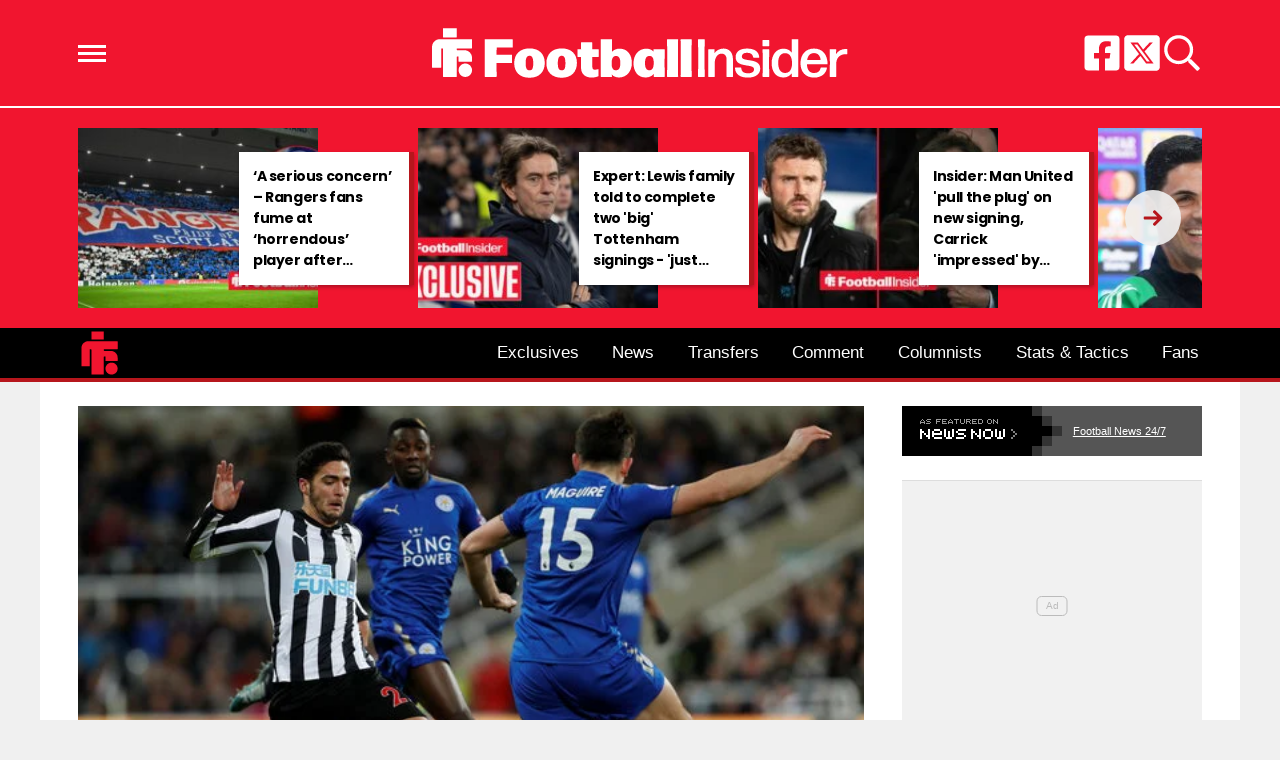

--- FILE ---
content_type: text/html; charset=UTF-8
request_url: https://www.footballinsider247.com/confirmed-newcastle-favourite-ruled-out-of-west-brom-in-training-ground-clash/
body_size: 19972
content:
<!DOCTYPE html>
<html lang="en-GB"><head><meta charset="UTF-8"><meta name="viewport" content="width=device-width, initial-scale=1.0, user-scalable=1, minimum-scale=1.0, maximum-scale=5.0, viewport-fit=cover"><title>Newcastle United team news: Merino out v West Brom in training clash</title><link rel="preconnect" href="https://opzet.grv.media" /><style>body{font-family:-apple-system,BlinkMacSystemFont,"Segoe UI",Roboto,Oxygen-Sans,Ubuntu,Cantarell,"Helvetica Neue",sans-serif;font-display:swap;-moz-osx-font-smoothing:grayscale}@font-face { font-family: 'Poppins'; font-style: normal; font-weight: 400; font-display: swap; src: url(https://fonts.gstatic.com/s/poppins/v20/pxiEyp8kv8JHgFVrFJA.ttf) format('truetype'); } @font-face { font-family: 'Poppins'; font-style: normal; font-weight: 700; font-display: swap; src: url(https://fonts.gstatic.com/s/poppins/v20/pxiByp8kv8JHgFVrLCz7V1s.ttf) format('truetype'); } :root{--header-font:"Poppins",sans-serif}h1,h2,h3,h4,h5,h6,.hf{font-family:var(--header-font);font-weight:bold;-moz-osx-font-smoothing:grayscale}:root{--grv-bg:240,240,240;--grv-body:255,255,255;--grv-text:0,0,0;--grv-light-text:118,118,118;--grv-lighter-text:160,160,160;--grv-panel:249,249,249;--grv-panel-bold:241,241,241;--grv-panel-strong:200,200,200;--primary-color:0,0,0;--primary-text:255,255,255;--primary-accent:182,22,28;--secondary-color:182,22,28;--secondary-text:255,255,255;--header:241,21,47;--footer:205,34,41;--heading:205,34,41;--link:182,22,28;--link-accent:0,0,0;--header-text:255,255,255;--primary-accent-text:255,255,255;--grv-topic-title:205,34,41;--terms:182,22,28;--terms-text:255,255,255;--menu:0,0,0;--menu-accent:182,22,28;--menu-text:255,255,255;--menu-accent-text:255,255,255;--footer-text:255,255,255;--button:0,0,0;--button-accent:182,22,28;--button-text:255,255,255;--button-accent-text:255,255,255;}@media (prefers-color-scheme: dark) { :root { --grv-bg:0,0,0;--grv-body:20,20,20;--grv-text:255,255,255;--grv-light-text:140,140,140;--grv-lighter-text:100,100,100;--grv-panel:15,15,15;--grv-panel-bold:5,5,5;--grv-panel-strong:80,80,80;--header:241,21,47;--link-accent:80,80,80; }}html{line-height:1.15;-webkit-text-size-adjust:100%}body{margin:0}main{display:block}h1{font-size:2em;margin:.67em 0}hr{box-sizing:content-box;height:0;overflow:visible}pre{font-family:monospace,monospace;font-size:1em}abbr[title]{border-bottom:none;text-decoration:underline;text-decoration:underline dotted}b,strong{font-weight:bolder}code,kbd,samp{font-family:monospace,monospace;font-size:1em}small{font-size:80%}sub,sup{font-size:75%;line-height:0;position:relative;vertical-align:baseline}sub{bottom:-0.25em}sup{top:-0.5em}button,input,optgroup,select,textarea{font-family:inherit;font-size:100%;line-height:1.15;margin:0}button,input{overflow:visible}button,select{text-transform:none}button,[type=button],[type=reset],[type=submit]{-webkit-appearance:button}button::-moz-focus-inner,[type=button]::-moz-focus-inner,[type=reset]::-moz-focus-inner,[type=submit]::-moz-focus-inner{border-style:none;padding:0}button:-moz-focusring,[type=button]:-moz-focusring,[type=reset]:-moz-focusring,[type=submit]:-moz-focusring{outline:1px dotted ButtonText}fieldset{padding:.35em .75em .625em}legend{box-sizing:border-box;display:table;max-width:100%;padding:0;white-space:normal}progress{vertical-align:baseline}[type=number]::-webkit-inner-spin-button,[type=number]::-webkit-outer-spin-button{height:auto}[type=search]{-webkit-appearance:textfield;outline-offset:-2px}[type=search]::-webkit-search-decoration{-webkit-appearance:none}::-webkit-file-upload-button{-webkit-appearance:button;font:inherit}details{display:block}summary{display:list-item}:root{--page-margin:1.6rem;--minus-page-margin:-1.6rem;--page-width:120rem;--grv-ad-sticky:5px;--taboola-h:1000px;--taboola-single-h:390px;--related-h:1538px;--latest-h:3960px}@media(min-width: 500px){:root{--taboola-h:790px;--taboola-single-h:350px}}@media(min-width: 576px){:root{--related-h:1155px;--latest-h:1440px;--taboola-h:810px;--taboola-single-h:370px}}@media(min-width: 768px){:root{--page-margin:2.5rem;--minus-page-margin:-2.5rem;--related-h:1386px;--latest-h:1729px;--taboola-h:940px;--taboola-single-h:450px}}@media(min-width: 992px){:root{--page-margin:3.8rem;--minus-page-margin:-3.8rem;--taboola-h:840px;--taboola-single-h:380px}}@media(min-width: 1200px){:root{--taboola-h:1000px;--taboola-single-h:460px}}h1,h2,h3,h4,h5,h6{line-height:1.3}h1 a,h2 a,h3 a,h4 a,h5 a,h6 a{font-family:inherit}a{color:rgb(var(--grv-text))}.caption{position:absolute;right:0;bottom:0;background:rgba(var(--grv-text), 0.4);color:rgb(var(--grv-body));display:inline-block;text-align:right;padding:.25em}figcaption{color:rgb(var(--grv-light-text));font-size:.8em;font-style:italic}.banner-grad{background:linear-gradient(to bottom, rgba(0, 0, 0, 0.5) 0%, rgba(0, 0, 0, 0.25) 100%);position:absolute;top:0;left:0;right:0;bottom:0}.post-meta{display:flex;align-items:center;gap:.5em;line-height:1}.post-meta svg{width:1em;height:1em;display:block;flex:0 0 1em}.post-date{color:rgb(var(--grv-light-text));position:relative}.post-list .post-date{width:50%;overflow:hidden}.post-list .post-date time{--clamp-height: 1;display:-webkit-box;-webkit-line-clamp:var(--clamp, 1);-webkit-box-orient:vertical;overflow:hidden;min-height:calc(var(--clamp-height, 1.3em)*var(--clamp, 1))}.post-author a{text-decoration:none}.button{display:inline-block;border-radius:.25em;text-decoration:none;padding:.5em 1em;white-space:nowrap;text-align:center;color:rgb(var(--button-text));background-color:rgb(var(--button))}.input-group{border-radius:1em 0 0 1em;display:flex;align-items:center;background:rgb(var(--grv-body));padding-left:1em;gap:1em}.input-group svg{display:block;width:2em;height:2em}.input-group input[type=text]{flex:1;outline:0;border:none;background:rgb(var(--grv-body));color:rgb(var(--grv-text))}.input-group button{padding:1em 2em;text-transform:uppercase;background:rgb(var(--button));color:rgb(var(--button-text));border-width:0}.wp-block-getty-images-media>div,.wp-block-image>div{position:relative}article a img{width:100%;height:100%;object-fit:cover}.wp-block-getty-images-media img,.wp-block-image img,img.size-full,img.size-large,.single-article>p>img{max-width:100% !important;height:auto;display:block;margin:0 auto}.wp-block-gallery{display:block}.videoData{display:none}#sidebar .GRVMpuWrapper,#sidebar .GRVAd{margin:2em auto}#sidebar .GRVMpuWrapper .GRVAd{margin:0 auto}body.cpauthenticated .GRVMpuWrapper,body.cpauthenticated .GRVAd,body.cpauthenticated .GRVMultiVideo{display:none !important}.GRVAd.leaderboard-fixed{transform:translateY(300px) !important}.GRVAd.leaderboard-fixed.GRVAdHidden .GRVAdWrap{transform:translateY(0) !important}.GRVAd.leaderboard-fixed:not(.GRVAdHidden) .GRVAdWrap{transform:translateY(-300px) !important}body .GRVMpuWrapper{background:rgb(var(--grv-panel-bold))}body .GRVAdBG{background:rgba(var(--grv-body), 0.8)}body .GRVAdBBG{fill:rgba(var(--grv-body), 0.8)}body .GRVAd[data-ad-type=inimage]{padding:0 !important;margin:0;box-sizing:content-box;position:absolute;width:100%;bottom:0;z-index:2;background:none;border-bottom-width:0}body .GRVAd[data-ad-type=inimage]>div{transform-origin:top left;margin:0 auto}body .GRVAd[data-ad-type=inimage] iframe{margin:0 !important}.grv-revcontent>:first-child{background:#fff}.post-list a{text-decoration:none}.post-list h2{font-size:1.4em;letter-spacing:-0.4px;margin:.5em 0}.post-list>article:first-of-type{margin-top:0 !important}.post-list>:last-child{margin-bottom:0 !important}.post-list .topic-title+h2{margin-top:0 !important}.post-list article{margin:2em 0}.post-list .article-content:not(.inline)>:first-child{margin-top:0 !important}.post-list .article-content:not(.inline)>:last-child{margin-bottom:0 !important}.post-list .article-image{height:0;padding-bottom:56.25%;position:relative;background-color:rgb(var(--grv-panel-bold))}.post-list .article-image>a,.post-list .article-image img{display:block;width:100%;height:100%;position:absolute}.post-list .article-image img{object-fit:cover}.post-list .article-excerpt{color:rgb(var(--grv-light-text))}.post-list .no-posts p{font-size:1.6em}.post-list .topic-title{line-height:1;margin-top:.25em;margin-bottom:.25em}.post-list .topic-title a{color:rgb(var(--grv-topic-title));font-weight:700}@media(min-width: 768px){.content-panel:not(.content-list) .post-list .topic-title a{font-size:.8571428571em}}.related-list h2{margin:.5em 0;--clamp: 3;display:-webkit-box;-webkit-line-clamp:var(--clamp, 1);-webkit-box-orient:vertical;overflow:hidden;min-height:calc(var(--clamp-height, 1.3em)*var(--clamp, 1))}.related-list .article{margin:0}.related-list .article-content{margin-top:.7em}@media(min-width: 576px){.related-list .is-feature .article-image>a{position:absolute;display:block;left:0;right:0;top:0;bottom:0;border:3px solid rgb(var(--terms));border-radius:.5em;overflow:hidden;box-sizing:border-box}}.related-list .terms{padding-top:1em}.sidebar .related-list .terms{font-size:.8em}.related-list .terms>div{margin-left:-2em}.related-list .terms a{padding-left:3.5em;padding-right:1.5em}.related-list .terms a:hover{background:rgb(var(--terms))}.related-list .terms span{padding-left:0;padding-right:0}#dots-svg circle{fill:rgb(var(--grv-body))}.load-list{position:relative;overflow:hidden}.load-list:before{position:absolute;display:flex;align-items:center;justify-content:center;content:"";font-size:3em;background-color:rgb(var(--grv-panel-bold));inset:0;border-radius:.33em;color:rgb(var(--grv-body));font-weight:bold;text-align:center;padding:1em;margin:0 var(--page-margin)}.load-list .loading{position:absolute;display:block;top:50%;left:50%;transform:translate(-50%, -50%);opacity:.75}.load-list .article-details{height:1em}#sidebar .article-details{display:flex;gap:1em}#sidebar .related-list{overflow:hidden;display:grid;grid-template-columns:1fr;gap:2em}.archive-list .article-content{margin:1em var(--page-margin);font-size:1.4em}.archive-list .article-content p{font-size:.95em}.archive-list .article-details{display:flex;align-items:center;gap:1em;margin-top:1em}.latest-posts.title>:first-child{font-size:2.4em}@media(min-width: 576px){.post-list .article-image{border-radius:.5em;overflow:hidden}.load-list:before{margin:0}.archive-list .article{display:flex;gap:2em}.archive-list .article-image{flex:0 0 14em;width:14em;height:14em;padding-bottom:0}.archive-list .article-content{margin:0}}@media(min-width: 768px){.archive-list .article-content p{font-size:.8em}.archive-list .article-details{font-size:.8em}}.author-bio .grv-lp-image{width:12em}.author-social{font-size:1.6em;list-style:none;padding:0;display:flex;justify-content:center;gap:1em}.author-social svg{display:block;width:2em;height:2em}.author-social svg path{fill:rgb(var(--grv-panel-strong))}@media(min-width: 576px){.author-bio .grv-lp-image{width:10em}}@media(min-width: 768px){.author-social{justify-content:unset}}.widget-nn{margin-bottom:1.5em;background:#555}.widget-nn>a{font-size:.9em;display:flex;align-items:center;color:#fff}.widget-nn>a>:last-child{margin:0 1em}.widget-nn img{display:block}html{font-size:62.5%}body{background:rgb(var(--grv-bg));color:rgb(var(--grv-text));font-size:14px;font-size:1.4rem;line-height:1.5;position:relative}.content,#page-header,#hero-header{font-size:1rem;background-color:rgb(var(--grv-body))}@media(min-width: 768px){.content,#page-header,#hero-header{font-size:1.2rem}}.header-spacing>:first-child{margin-top:0 !important}.header-spacing>:last-child{margin-bottom:0 !important}.header-spacing>*{margin:1.5em var(--page-margin)}.header-spacing .terms,.header-spacing #hero{margin-left:0;margin-right:0}#page-header{padding-bottom:2em}#page-header.has-hero{padding-top:0 !important;padding-bottom:0 !important}.header-full #page-header{padding-top:2em}@media(min-width: 992px){#page-header{padding-top:2em}}#hero-header{padding-top:2em;padding-bottom:2em}.page-container,.header{position:relative}.content{display:grid;grid-template-areas:"main" "sidebar";grid-template-columns:1fr;padding-top:0;padding-bottom:4em}.grv-page-open+.content{padding-top:2em}@media(max-width: 767px){.header-full .grv-page-open+.content.no-margin{padding-top:0}}@media(max-width: 991px){#page:not(.header-full) .grv-page-open+.content{padding-top:0}}.content.is-single.is-banner{padding-bottom:0}.content.is-single.is-banner+.content{padding-top:4em}@media(min-width: 992px){.content.has-sidebar{grid-template-columns:auto 30rem;grid-template-rows:auto;column-gap:var(--page-margin);padding-right:var(--page-margin)}}.main{max-width:100%;min-width:100%}.main>*{margin:2em var(--page-margin)}@media(min-width: 992px){.has-sidebar .main>*{margin-right:0}}.main>.post-list+.post-list{margin-top:4em}@media(max-width: 767px){.main .banner,.main .banner-deluxe{margin-left:0;margin-right:0}}.main>:first-child{margin-top:0 !important}.main>:last-child{margin-bottom:0 !important}.main .title,.main .pagination{margin-top:4em}.main>.description{font-size:1.4em;margin-top:.5em;margin-bottom:.5em}@media(max-width: 575px){.main .post-list{margin-left:0;margin-right:0}}@media(max-width: 991px){.main .single-article{margin-left:0;margin-right:0}}@media(prefers-color-scheme: dark){body .header-logo a>*.light{display:none}body .header-logo a>*.dark{display:block}}#sidebar .sidebar-inner{position:sticky;top:var(--grv-ad-sticky, 0)}#sidebar .sidebar-inner>:first-child{margin-top:0 !important}@media(max-width: 991px){#sidebar{display:none}}.breadcrumbs a,.terms a{text-decoration:none;color:rgb(var(--grv-text));text-transform:uppercase;letter-spacing:-0.4px;font-weight:700}.breadcrumbs>*,.terms a{font-size:1.2em}.terms{overflow:hidden;padding-right:var(--page-margin)}.terms>div{margin:0 0 -0.24em -1rem}.terms a{display:inline-block !important;margin:0 .25em .2em 0;transform:skewX(-35deg);font-weight:300;color:rgb(var(--terms-text));background-color:rgba(var(--terms), 1);padding:0 var(--page-margin)}.terms span{padding:.25em 1rem;display:block;transform:skewX(35deg)}.terms .topic{color:rgb(var(--grv-text));background-color:rgba(var(--grv-panel-strong), 0.85)}.terms .home{background-color:rgb(var(--grv-text)) !important;color:rgb(var(--grv-body)) !important}.title{margin-top:1em;margin-bottom:1em;display:flex;align-items:center;gap:1em;text-transform:uppercase}.title a{color:rgb(var(--grv-text));text-decoration:none}.title>:first-child{margin:0;font-size:2em}body.home .title>:first-child{font-size:2.4em}.title span{flex:1;height:5px;background-color:rgb(var(--heading))}.more-in{font-size:1.6em}@media(min-width: 768px){.more-in{font-size:1.4em}}.page-description{font-size:1.4em}.page-description>:first-child{margin-top:0 !important}.page-description>:last-child{margin-bottom:0 !important}.page-description p{margin:1em 0}.page-description a:not(.button),.grv-lp a:not(.button){color:rgb(var(--link))}.search-page-form{font-size:1.2em}.search-page-form .input-group,.search-page-form .input-group input{background-color:rgb(var(--grv-panel-bold))}.search-page-form svg path{fill:rgb(var(--grv-text))}.search-form,.banner-container,.gutter-container,.mega-menu{display:none}@media(min-width: 1200px){#page{margin:0 auto;max-width:var(--page-width)}}.page-footer{color:rgb(var(--footer-text));background-color:rgb(var(--footer))}.footer{margin:0 auto;max-width:var(--page-width);padding:2em var(--page-margin) 10rem;box-sizing:border-box}.footer>div:first-child{display:grid;column-gap:2em}.footer>div:first-child>div{padding:1em}.footer ul,.footer ol{list-style:none;padding:0}.footer svg,.footer img{display:block;margin:0 auto}.footer a{color:rgb(var(--footer-text))}.footer-logo>a:first-child{margin-bottom:2em}.footer-logo a{display:block}.footer-social{text-align:center}.footer-social ul{line-height:1;display:flex;justify-content:center;align-items:center;flex-wrap:wrap}.footer-social ul a{display:block;margin:.25em .5em}.footer-social ul svg{width:2em;height:2em}.footer-menu ul{margin:0}.footer-menu ul li{padding:.25em 0;border-bottom:1px solid rgba(var(--footer-text), 0.1)}.footer-menu ul li:before{content:"›";font-size:1.2em;padding-right:.5em}.footer-menu ul li:last-child{border-bottom-width:0}.footer-menu ul li a{text-transform:uppercase;font-size:.9em;text-decoration:none}.footer-menu ul li button{color:rgb(var(--footer-text, #fff));text-transform:uppercase;font-size:.9em;cursor:pointer;background:none;border:none;padding:0}.footer-grv li{text-align:center;line-height:1.6}.footer-grv ul{margin:0}.footer-grv .grv-logo>*{height:auto;margin-top:.5em;margin-bottom:.5em}.grv-sustain{margin:1em auto}.grv-sustain a{display:flex;align-items:center;justify-content:center;gap:.75em;font-size:.8em}.grv-sustain svg{margin:0}.footer-menu .menu li{display:none}.footer-menu .menu li.menu-item{display:list-item}@media(max-width: 359px){.footer svg,.footer img{max-width:100%}}@media(min-width: 360px){.footer>div>div{padding:1em 2em}.footer-logo svg,.footer-logo img{max-width:270px;max-height:130px}.footer-grv svg,.footer-grv img{max-width:26rem}}@media(min-width: 768px){.footer{padding-bottom:14rem}}@media(min-width: 992px){.footer>div{grid-template-columns:repeat(3, 1fr)}.footer-social{text-align:left}.footer-social ul{justify-content:flex-start}}@media(min-width: 1200px){.footer-logo a{text-align:left}}.article-related{overflow:hidden;display:grid;grid-template-columns:1fr}@media(min-width: 992px){.related-content,.related-title,.article-related{display:none}}.article-meta-img{position:relative;width:4em;height:4em;border-radius:100%;overflow:hidden;grid-area:a;gap:1em}.article-meta-img img{position:absolute;top:0;left:0;width:100%;height:100%;object-fit:cover}.article-meta{display:grid;grid-template-areas:"a b" "a c";grid-template-columns:4em auto;column-gap:1em}.article-meta.modified{row-gap:.25em}.article-meta .post-author{font-weight:bold}.article-meta .post-date{line-height:1.2}.article-meta time{display:block}.article-title{font-size:1em !important}.article-title h1{font-size:3.84em;margin:0}.single-title{padding-bottom:2em}.single-article .article-cats{font-size:1em;margin-top:2em;margin-bottom:2em}.single-article .article-cats .terms{margin-left:var(--minus-page-margin)}.single-article .article-meta{font-size:1.4em;margin-top:1em;margin-bottom:1em}.article-meta .post-author{font-weight:bold}.featured-img{font-size:1em !important;position:relative;margin-top:0 !important;height:0;padding-bottom:56.25%}.featured-img img{object-fit:cover;width:100%;height:100%;position:absolute}.single-article>*{font-size:1.6em;margin:1.5em var(--page-margin);overflow-wrap:break-word}.single-article>.title{font-size:1em}.single-article>*:first-child{margin-top:0}.single-article>*:last-child{margin-bottom:0}.single-article>h2,.single-article>h3,.single-article>h4,.single-article>h5,.single-article>h6{margin-top:2em}.single-article>h2{font-size:2.4em;margin-bottom:1em}.single-article>h3{font-size:2em;margin-bottom:1.2em}.single-article .article-sharing{font-size:1.4em}.single-article .breadcrumbs{font-size:1em}.single-article>figure,.single-article .article-feedback,.single-article .author-bio,.single-article .carousel,.single-article .featured-img{margin-left:0;margin-right:0}.single-article figcaption,.single-article .wp-block-table{margin-left:var(--page-margin);margin-right:var(--page-margin)}.single-article .author-bio{font-size:1em}.single-article .author-bio img{border-radius:100%;width:9em;height:9em}.single-article>p a:not(.button),.single-article ul a:not(.button){color:rgb(var(--link))}.single-article .inline-links{padding:0;margin-top:2em;margin-bottom:2em}.single-article .inline-links li{list-style:none;padding:0;margin:1em 0}.single-article .inline-links.multi li{margin:1em}.single-article .inline-links svg{display:inline-block;width:1.2em;height:1.2em;margin-right:.5em;vertical-align:middle}.single-article>.GRVAd,.single-article .GRVMpuWrapper{margin:3em auto}.single-article iframe{max-width:100%;margin:0;border:none}.single-article .wp-block-embed.wp-has-aspect-ratio{position:relative}.single-article .wp-block-embed.wp-has-aspect-ratio .wp-block-embed__wrapper>*{position:absolute;top:0;left:0;width:100%;height:100%}.single-article .wp-has-aspect-ratio .wp-block-embed__wrapper{padding-bottom:56.25%}.single-article .wp-embed-aspect-21-9 .wp-block-embed__wrapper{padding-bottom:42.86%}.single-article .wp-embed-aspect-16-9 .wp-block-embed__wrapper{padding-bottom:56.25%}.single-article .wp-embed-aspect-4-3 .wp-block-embed__wrapper{padding-bottom:56.25%}.single-article .wp-embed-aspect-1-1 .wp-block-embed__wrapper{padding-bottom:56.25%}@media(min-width: 576px){.single-article .GRVVideo,.single-article .GRVPrimisVideo{margin-left:var(--page-margin);margin-right:var(--page-margin)}.single-article .author-bio img{width:12em;height:12em}}@media(min-width: 992px){.single-article>*,.single-article figcaption,.single-article .GRVVideo,.single-article .GRVPrimisVideo{margin-left:0;margin-right:0}.single-article .wp-block-table{margin:0 auto}.main .single-article.short-sidebar{margin-bottom:0}.single-article.short-sidebar>*:last-child{margin-bottom:0}}#list-arrow-svg path{fill:rgb(var(--link))}.article-tags{font-size:1em;margin:2em 0}@media(min-width: 992px){.article-tags{margin-left:var(--minus-page-margin)}}.terms.has-primary .topic:not(.primary){background-color:rgba(var(--grv-panel-strong), 0.4)}.carousel-title,.related-title,.latest-title{font-size:1.2em !important}.latest-posts.more-in{text-align:center}.wp-block-table{overflow:auto;max-width:600px}.wp-block-table table{margin:0 auto}.wp-block-table td{padding:.25em .5em;font-size:.9em;background:rgba(var(--primary-color), 0.25)}.wp-block-table:not(.horiz) tr:first-child td,.wp-block-table.horiz td:first-child{background:rgb(var(--primary-color));color:rgb(var(--primary-text))}.article-related.related-list{height:var(--related-h)}.latest-posts.post-list{height:var(--latest-h)}.GRVPrimisVideo .GRVVideo-wrapper{min-height:var(--primis-height, 169px)}.article-sharing{display:flex;align-items:center;justify-content:center;gap:.75em;flex-wrap:wrap}.article-sharing a,.article-sharing svg{display:block}.article-sharing svg{width:2em;height:2em}.sharing-svg path{fill:rgb(var(--link))}.article-follow{text-align:center;font-size:.8em}.article-follow>*{display:inline-flex;border-radius:1.25em;padding:0 1.25em;border:2px solid rgb(var(--link));height:2.5em;line-height:2.5em;overflow:hidden}.article-follow>*:before{content:attr(data-txt);color:rgb(var(--grv-text));font-family:var(--header-font);font-weight:bold;font-size:1.6em}@media(min-width: 576px){.article-follow>*:before{content:attr(data-ltxt);padding-right:.25em;font-size:1.8em}}.see-more{position:relative}.see-more-closed .see-more{overflow:hidden;width:100%;max-width:500px;margin:0 auto;height:21.2rem}.see-more-closed .see-more.instagram{height:40rem}.see-more-closed .see-more.tiktok{height:30rem}.see-more>figure{margin:0}.see-more>:not(figure){position:absolute;font-size:.75em;left:0;right:0}.see-more .see-more-overlay{background:linear-gradient(180deg, rgba(255, 255, 255, 0) 0%, rgb(255, 255, 255) 100%);height:10rem;bottom:2em}.see-more .see-more-label{bottom:0}.see-more-closed>input{display:none}.see-more-closed>input:checked+.see-more{height:auto !important}.see-more-closed>input:checked+.see-more>:not(figure,.see-more-popup){display:none}.see-more-open{margin-left:0;margin-right:0;background-color:rgb(var(--grv-panel))}.see-more-blank{--grv-panel: var(--grv-body)}.see-more-label label{line-height:1;padding:.5em 1em;text-align:center;background-color:#fff;color:#767676;position:absolute;bottom:0;left:0;right:0;cursor:pointer;display:block;font-weight:bold}.see-more-popup{text-align:center}.see-more-popup p{padding:1em var(--page-margin)}.see-more-open .see-more-popup{border-radius:0;border-width:0}.see-more-button{color:rgb(var(--primary-text));background:rgb(var(--primary-color));border-style:none;border-radius:1em;padding:.5em 1em;cursor:pointer;text-transform:uppercase;text-decoration:none}.see-more-consent{top:0;display:flex;justify-content:center;align-items:center;flex-direction:column;height:100%;background:rgba(var(--grv-panel), 0.9);border:1px solid rgb(var(--grv-panel-strong));box-sizing:border-box;border-radius:1em}.see-more-prompt{bottom:0;left:auto !important}.see-more-prompt .see-more-button{padding:.25em .75em}.separator{display:flex;align-items:center;justify-content:center;position:relative}.separator:before{border-bottom:5px solid rgb(var(--heading));content:"";display:block;position:absolute;width:100%}.separator:after{content:attr(data-txt);font-family:var(--header-font);font-size:1.5em;font-weight:bold;background:rgb(var(--grv-body));padding:0 10px;white-space:nowrap;position:relative}.p-sep .main{margin:-10px 0}.grv-taboola{height:var(--taboola-h);overflow:auto}.grv-taboola.taboola-single{height:var(--taboola-single-h)}@media(max-width: 575px){.grv-taboola:not(.grv-outbrain){margin-left:0 !important;margin-right:0 !important}}@media(prefers-color-scheme: dark){.grv-taboola *{color:rgb(var(--grv-text)) !important}}.single-article .simpletoc-title{margin-top:1em;margin-bottom:0}.simpletoc-list{list-style:none;border-left:3px solid rgba(0,0,0,.1);background:rgba(0,0,0,.01);padding:1em 0 1em 2em}.simpletoc-list li{margin-bottom:.5rem}.simpletoc-list li::before{content:"▪";color:rgb(var(--link));display:inline-block;width:1em;margin-left:-1em}.simpletoc-list li a{font-family:var(--header-font);-moz-osx-font-smoothing:grayscale}.inf-scroll #page>main>.content .extra-content{display:none}.inf-scroll #page>main>.content .extra-content:last-child{display:block;font-size:1em;width:0;height:0;overflow:hidden;margin-bottom:-2em}.inf-scroll #page>main>.content .extra-content:last-child>*{display:none}.inf-scroll-page{background-color:rgb(var(--grv-body))}.inf-scroll-page .GRVVideo,.inf-scroll-page .GRVMultiVideo{display:none}.carousel{font-size:1em;background:rgb(var(--grv-panel-bold))}.carousel .post-list .article-image{background-color:rgb(var(--grv-panel-strong))}.carousel>div:first-child{position:relative}.carousel .hide{display:none}@media(min-width: 992px){.carousel{margin-left:var(--minus-page-margin) !important}}.carousel-sep{margin:2em 0 1em}.carousel-sep+.carousel-title{margin-top:0}.carousel-sep:before{display:none}.carousel-sep:after{font-size:.8em}.c-list{height:216px;display:flex;padding:1em 1em 1em var(--page-margin)}@media(min-width: 576px){.c-list{height:226px}}@media(min-width: 768px){.c-list{height:265px}}.c-ad .GRVMpuWrapper{width:300px;height:250px;min-height:250px;margin:0 auto}.c-ad .GRVAd{width:300px;height:250px;overflow:hidden;background:rgb(var(--grv-panel))}.c-mobile{padding:2em 0}.c-desktop{display:none}@media(min-width: 768px){.c-mobile{display:none}.c-desktop{display:block}.c-has-mpu .loading{left:calc(300px + var(--page-margin)*2);transform:translate(0, -50%)}}.GRVPrimisVideo:not(.resized) .GRVVideo-wrapper{border:10px solid #222;position:relative;min-height:0;padding:0 0 66px 0 !important}@media(min-width: 640px){.GRVPrimisVideo:not(.resized) .GRVVideo-wrapper{padding:0 0 74px 0 !important}}@media(min-width: 700px){.GRVPrimisVideo:not(.resized) .GRVVideo-wrapper{padding:0 0 80px 0 !important}}@media(min-width: 768px){.GRVPrimisVideo:not(.resized) .GRVVideo-wrapper{padding:0 0 82px 0 !important}}@media(min-width: 800px){.GRVPrimisVideo:not(.resized) .GRVVideo-wrapper{padding:0 0 88px 0 !important}}@media(min-width: 850px){.GRVPrimisVideo:not(.resized) .GRVVideo-wrapper{padding:0 0 95px 0 !important}}@media(min-width: 920px){.GRVPrimisVideo:not(.resized) .GRVVideo-wrapper{padding:0 0 100px 0 !important}}@media(min-width: 992px){.GRVPrimisVideo:not(.resized) .GRVVideo-wrapper{padding:0 0 68px 0 !important}}@media(min-width: 1040px){.GRVPrimisVideo:not(.resized) .GRVVideo-wrapper{padding:0 0 78px 0 !important}}@media(min-width: 1140px){.GRVPrimisVideo:not(.resized) .GRVVideo-wrapper{padding:0 0 86px 0 !important}}@media(min-width: 1200px){.GRVPrimisVideo:not(.resized) .GRVVideo-wrapper{padding:0 0 88px 0 !important}}.GRVPrimisVideo:not(.resized) .GRVVideo-wrapper>div{position:absolute;left:0;right:0;top:0;bottom:0}.GRVPrimisVideo:not(.resized) .GRVVideo-wrapper:after{content:"";display:block;padding-bottom:56.25%;position:relative;z-index:-1}.GRVMultiVideo{max-width:660px;background-color:rgb(var(--grv-panel));margin-left:auto !important;margin-right:auto !important;min-height:var(--grv-video-h);--grv-video-h:390px}.GRVMultiVideo ins{display:block;width:1px;height:1px}.GRVMultiVideo .GRVVideo-wrapper{padding:10px !important;background-color:rgba(0,0,0,0);position:sticky;top:var(--grv-ad-sticky, 0);z-index:999999}@media(min-width: 360px){.GRVMultiVideo{--grv-video-h:410px}}@media(min-width: 430px){.GRVMultiVideo{--grv-video-h:420px}}@media(min-width: 450px){.GRVMultiVideo{--grv-video-h:440px}}@media(min-width: 470px){.GRVMultiVideo{--grv-video-h:450px}}@media(min-width: 490px){.GRVMultiVideo{--grv-video-h:460px}}@media(min-width: 510px){.GRVMultiVideo{--grv-video-h:470px}}@media(min-width: 540px){.GRVMultiVideo{--grv-video-h:490px}}@media(min-width: 576px){.GRVMultiVideo{--grv-video-h:550px}}@media(max-width: 575px){.newsletter{margin-left:0;margin-right:0}}.newsletter iframe{display:block;width:100%;max-width:640px;margin:0 auto;height:360px;overflow:hidden}@media(min-width: 576px){.newsletter iframe{border-radius:.5em}}@media(min-width: 992px){.newsletter iframe{height:340px}}.header{background-color:rgb(var(--header))}.header-full .header{border-bottom:4px solid rgb(var(--secondary-color))}.header ul{list-style:none;padding:0}.header-sep{height:2px;background:rgb(var(--header-text))}.flyout-menu.mob-hide{display:none}.header-grid{position:relative;max-width:1200px;margin:0 auto;box-sizing:border-box;padding:0 var(--page-margin);display:flex;gap:1em;align-items:center}.header-grid svg,.header-grid img{display:block}.header-hamburger{flex:1;display:flex;justify-content:flex-start;align-items:center;gap:1.5em}.header-menu-icon{width:2em;height:1.7rem;cursor:pointer;position:relative;outline:none}.header-menu-icon>div,.header-menu-icon:before,.header-menu-icon:after{content:"";position:absolute;width:100%;left:0;height:3px;background:rgb(var(--header-text));transition:all .32s}.header-menu-icon>div{top:7px}.header-menu-icon:before{top:0}.header-menu-icon:after{bottom:0}.header-search svg{width:1.6em;height:1.6em}.header-search path{fill:rgb(var(--header-text))}.header-social{flex:1}.header-social ul{display:flex;gap:.5em;justify-content:flex-end}.header-social svg{width:2em;height:2em}.header-social svg path{fill:rgb(var(--header-text))}@media(min-width: 768px){.header-social ul{gap:.75em}.header-social svg{width:2.4em;height:2.4em}}@media(min-width: 992px){.header-social ul{gap:1em}.header-social svg{width:2.85em;height:2.85em}}.header-logo{flex-grow:0;margin:2em 0}.header-logo a{display:table;max-width:573px;margin:0 auto}.header-logo a>*{height:5rem;width:auto;max-width:100%;display:none}.header-logo a>.light{display:block}.header-logo.landscape a>*{height:3rem}.header-logo.portrait a>*{height:7rem}@media(min-width: 768px){.header-logo.landscape a>*{height:4rem}.header-logo.portrait a>*{height:8.4rem}}@media(min-width: 992px){.header-logo.landscape a>*{height:5rem}}@media(prefers-color-scheme: dark){.header-logo a>.light{display:none}.header-logo a>.dark{display:block}}.header-min-logo{position:absolute;margin-left:var(--page-margin);width:3.6em;height:3.6em}.header-min-logo a{display:block}.header-min-logo svg,.header-min-logo img{display:block;width:100%;height:100%}.header-menu{position:relative;background-color:rgb(var(--menu))}.fi-border .header-menu{border-bottom:2px solid rgb(var(--header))}@media(max-width: 991px){.header-menu{display:none}}body>.header .header-menu{width:100%}body>.header .header-menu>div{max-width:var(--page-width);margin:0 auto}.header-menu .menu{margin:0 calc(var(--page-margin) - 1em) 0 var(--page-margin);text-align:right}.header-menu .menu>li{display:inline-block;text-align:left}.header-menu .sub-menu{display:none}.header-menu .menu a{font-size:1.2em;line-height:1;display:block;text-decoration:none;color:rgb(var(--menu-text));padding:1em}.header-carousel{height:220px;display:none;max-width:1200px;margin:0 auto;padding:0 var(--page-margin);box-sizing:border-box}@media(min-width: 992px){.header-carousel{display:block}}.hc-carousel>div:first-child{position:relative}.hc-carousel .hide{display:none}.hc-list{height:180px;display:flex;padding:20px 0;gap:1.5em}.hc-list:before{background-color:rgb(var(--header))}#list-arrow-svg path{fill:rgb(var(--link))}.post-list .article-image{border-radius:0}.post-list .topic-title{margin-top:.25em;margin-bottom:.25em}.post-list .topic-title a{color:rgb(var(--grv-body));font-weight:100;background:rgb(var(--grv-text));text-transform:uppercase;font-size:.8em;padding-left:.4em;padding-right:.4em}.terms a{position:relative;transform:none;margin:0 .25em .25em 0}.terms a:nth-child(n+2){padding-left:1em;padding-right:1em}.terms span{transform:none}.title{gap:0;align-items:flex-end}.title>:first-child{text-transform:none;font-weight:lighter;background-color:rgb(var(--heading));color:rgb(var(--fi-heading-text, 255, 255, 255));padding:.4em .5em;font-size:1.4em !important}.title a{color:rgb(var(--fi-heading-text, 255, 255, 255))}.title span{display:block;height:2px}.bm-company-logo{background-color:#000;display:inline-block;margin:.5em 0}.grv-taboola{height:auto !important}.newsletter iframe{height:420px}</style><link rel="preload" href="https://www.footballinsider247.com/wp-content/themes/grv-media/css/deferred-carousel-custom.css?ver=1.20.53" as="style" onload="this.onload=null;this.rel='stylesheet'"><noscript><link rel="stylesheet" href="https://www.footballinsider247.com/wp-content/themes/grv-media/css/deferred-carousel-custom.css?ver=1.20.53"></noscript><link rel="preload" href="https://www.footballinsider247.com/wp-content/themes/football-insider-247/css/deferred-carousel.css?ver=1.3.6" as="style" onload="this.onload=null;this.rel='stylesheet'"><noscript><link rel="stylesheet" href="https://www.footballinsider247.com/wp-content/themes/football-insider-247/css/deferred-carousel.css?ver=1.3.6"></noscript><meta name='robots' content='index, follow, max-image-preview:large, max-snippet:-1, max-video-preview:-1' /><script type="application/ld+json">{"@context":"http://schema.org","@graph":[{"@type":"NewsMediaOrganization","@id":"https://www.footballinsider247.com/#organization","name":"Football Insider","url":"https://www.footballinsider247.com/","sameAs":["https://www.facebook.com/insiderfootball/","https://twitter.com/footyinsider247"],"logo":{"@type":"ImageObject","@id":"https://www.footballinsider247.com/#logo","inLanguage":"en-GB","url":"","contentUrl":"","width":"438","height":"72","caption":"Football Insider"},"image":{"@id":"https://www.footballinsider247.com/#logo"}},{"@type":"WebSite","@id":"https://www.footballinsider247.com/#website","url":"https://www.footballinsider247.com/","name":"Football Insider","description":"The inside track on the football stories that matter","inLanguage":"en-GB","publisher":{"@id":"https://www.footballinsider247.com/#organization"}},{"@type":"Person","@id":"https://www.footballinsider247.com/#/schema/person/7","name":"Russell Edge","url":"https://www.footballinsider247.com/author/russell-edge/","sameAs":[],"image":{"@type":"ImageObject","@id":"https://www.footballinsider247.com/#personlogo","inLanguage":"en-GB","url":"https://www.footballinsider247.com/static/uploads/1/2022/08/russell-headshot-close-up-1-300x300.jpg","contentUrl":"https://www.footballinsider247.com/static/uploads/1/2022/08/russell-headshot-close-up-1-300x300.jpg","caption":"Russell Edge"}},{"@type":"ImageObject","@id":"https://www.footballinsider247.com/confirmed-newcastle-favourite-ruled-out-of-west-brom-in-training-ground-clash/#primaryimage","inLanguage":"en-GB","url":"https://www.footballinsider247.com/static/uploads/1/2017/12/Merino.jpg","contentUrl":"https://www.footballinsider247.com/static/uploads/1/2017/12/Merino.jpg","width":590,"height":405,"caption":""},{"@type":"WebPage","@id":"https://www.footballinsider247.com/confirmed-newcastle-favourite-ruled-out-of-west-brom-in-training-ground-clash/#webpage","url":"https://www.footballinsider247.com/confirmed-newcastle-favourite-ruled-out-of-west-brom-in-training-ground-clash/","name":"Confirmed: Newcastle favourite ruled out v West Brom in training ground clash","isPartOf":{"@id":"https://www.footballinsider247.com/#website"},"datePublished":"2018-04-28T12:52:34+01:00","dateModified":"2018-04-28T12:52:34+01:00","description":"Newcastle United manager Rafael Benitez has confirmed that fan favourite Mikel Merino has been ruled out of the match with West Brom on Saturday after...","breadcrumb":{"@id":"https://www.footballinsider247.com/confirmed-newcastle-favourite-ruled-out-of-west-brom-in-training-ground-clash/#breadcrumb"},"inLanguage":"en-GB","primaryImageOfPage":{"@id":"https://www.footballinsider247.com/confirmed-newcastle-favourite-ruled-out-of-west-brom-in-training-ground-clash/#primaryimage"}},{"@type":"NewsArticle","@id":"https://www.footballinsider247.com/confirmed-newcastle-favourite-ruled-out-of-west-brom-in-training-ground-clash/#article","isPartOf":{"@id":"https://www.footballinsider247.com/confirmed-newcastle-favourite-ruled-out-of-west-brom-in-training-ground-clash/#webpage","@type":"WebPage"},"headline":"Confirmed: Newcastle favourite ruled out v West Brom in training ground clash","datePublished":"2018-04-28T12:52:34+01:00","dateModified":"2018-04-28T12:52:34+01:00","mainEntityOfPage":{"@id":"https://www.footballinsider247.com/confirmed-newcastle-favourite-ruled-out-of-west-brom-in-training-ground-clash/#webpage"},"publisher":{"@id":"https://www.footballinsider247.com/#organization"},"keywords":["Mikel Merino","Newcastle United","Rafael Benitez"],"articleSection":["News"],"inLanguage":"en-GB","copyrightHolder":{"@id":"https://grv.media/#organization"},"author":{"@id":"https://www.footballinsider247.com/#/schema/person/7"},"thumbnailUrl":"https://www.footballinsider247.com/static/uploads/1/2017/12/Merino-150x150.jpg","image":{"@id":"https://www.footballinsider247.com/confirmed-newcastle-favourite-ruled-out-of-west-brom-in-training-ground-clash/#primaryimage"}},{"@type":"BreadcrumbList","@id":"https://www.footballinsider247.com/confirmed-newcastle-favourite-ruled-out-of-west-brom-in-training-ground-clash/#breadcrumb","itemListElement":[{"@type":"ListItem","position":1,"name":"Home","item":"https://www.footballinsider247.com/"},{"@type":"ListItem","position":2,"name":"News","item":"https://www.footballinsider247.com/news/"},{"@type":"ListItem","position":3,"name":"Confirmed: Newcastle favourite ruled out v West Brom in training ground clash","item":"https://www.footballinsider247.com/confirmed-newcastle-favourite-ruled-out-of-west-brom-in-training-ground-clash/"}]}]}</script><meta name="description" content="In the latest Newcastle United team news, Mikel Merino has been ruled out of the match against West Brom due to a training ground clash." /><link rel="canonical" href="https://www.footballinsider247.com/confirmed-newcastle-favourite-ruled-out-of-west-brom-in-training-ground-clash/" /><meta property="og:locale" content="en_GB" /><meta property="og:type" content="article" /><meta property="og:title" content="Newcastle United team news: Merino out v West Brom in training clash" /><meta property="og:description" content="In the latest Newcastle United team news, Mikel Merino has been ruled out of the match against West Brom due to a training ground clash." /><meta property="og:url" content="https://www.footballinsider247.com/confirmed-newcastle-favourite-ruled-out-of-west-brom-in-training-ground-clash/" /><meta property="og:site_name" content="Football Insider" /><meta property="article:published_time" content="2018-04-28T11:52:34+00:00" /><meta property="og:image" content="https://www.footballinsider247.com/static/uploads/1/2017/12/Merino.jpg" /><meta property="og:image:width" content="590" /><meta property="og:image:height" content="405" /><meta property="og:image:type" content="image/jpeg" /><meta name="author" content="Russell Edge" /><meta name="twitter:card" content="summary_large_image" /><meta name="twitter:label1" content="Written by" /><meta name="twitter:data1" content="Russell Edge" /><meta name="twitter:label2" content="Est. reading time" /><meta name="twitter:data2" content="2 minutes" /><script id="footb-ready">window.advanced_ads_ready=function(e,a){a=a||"complete";var d=function(e){return"interactive"===a?"loading"!==e:"complete"===e};d(document.readyState)?e():document.addEventListener("readystatechange",(function(a){d(a.target.readyState)&&e()}),{once:"interactive"===a})},window.advanced_ads_ready_queue=window.advanced_ads_ready_queue||[];</script><link rel="preload" href="https://www.footballinsider247.com/wp-content/plugins/contact-form-7/includes/css/styles.css?ver=5.9.2" as="style" onload="this.onload=null;this.rel='stylesheet'"><noscript><link rel="stylesheet" href="https://www.footballinsider247.com/wp-content/plugins/contact-form-7/includes/css/styles.css?ver=5.9.2"></noscript><script src="https://www.footballinsider247.com/wp-content/themes/grv-media/js/app.js?ver=1.20.53" async></script><script src="https://www.footballinsider247.com/wp-content/themes/grv-media/js/infinite-scroll.js?ver=1.20.53" async></script><script>window.PushlySDK=window.PushlySDK||[];function pushly(){window.PushlySDK.push(arguments)}pushly("load",{domainKey:"icLhPT7iscmPT7IwjdDzWtoYs9pVmizXZ5sm",sw:"/wp-content/plugins/prop/assets/pushly-sdk-worker.js"});let h=document.head||document.getElementsByTagName("head")[0],s=document.createElement("script");s.async=true;s.src="https://cdn.p-n.io/pushly-sdk.min.js?domain_key=icLhPT7iscmPT7IwjdDzWtoYs9pVmizXZ5sm";h.insertBefore(s,h.firstChild);</script><script>window.prop_context = {"page":{"type":"single","tags":["Mikel Merino","Newcastle United","Rafael Benitez","News"]}};</script><meta name="theme-color" content="#ce171f"><script>if(navigator&&navigator.serviceWorker){navigator.serviceWorker.register("/grv-sw-1.js");}</script><script>window.dataLayer=window.dataLayer||[];dataLayer.push({"primary_category_slug": "news","primary_category_name": "News","author": "Russell Edge","author_id": "7","post_date": "2018-04-28","tags": ["mikel-merino","newcastle-united","rafael-benitez"]});</script><link rel="icon" href="/favicon.ico" sizes="32x32"><link rel="icon" href="/icon.svg" type="image/svg+xml"><link rel="apple-touch-icon" href="/apple-touch-icon.png"><link rel="manifest" href="/manifest.webmanifest"><style>.GRVAd,.GRVMpuWrapper{text-align:center;margin-left:auto;margin-right:auto;padding:0}.GRVAd.mobile,.GRVMpuWrapper.mobile{display:none;}.GRVMpuWrapper{max-width:440px;min-height:600px;border-style:solid;border-color:#dddddd;border-width:1px 0;position:relative;background:#f9f9f9}.GRVMpuWrapper .GRVAd{min-height:250px;position:sticky;top:0}.GRVMpuWrapper .GRVAd:before{content:"Ad";position:absolute;top:50%;left:50%;display:inline-block;padding:4px 8px;font-size:10px;color:#bbb;border:1px solid #bbb;border-radius:5px;line-height:1;transform:translateX(-50%) translateY(-50%)}.GRVMpuWrapper .GRVAd>div{position:relative}.GRVMpuWrapper .GRVAd.mobile{top:var(--grv-ad-sticky,20px)}@media (max-width:990px){.GRVAd.mobile,.GRVMpuWrapper.mobile{display:block}#sidebar .GRVAd,.sidebar .GRVAd,.sidebar .GRVMpuWrapper,#sidebar .GRVMpuWrapper{display:none}}</style><link rel="preload" as="script" href="https://prop.footballinsider247.com/loader.js?v=3.8"><script data-cfasync="false" async src="https://prop.footballinsider247.com/loader.js?v=3.8"></script><script>window.GRVAdsConfig=window.GRVAdsConfig||{};window.GRVAdsConfig.gptSegmentCallback=function(){return["news "];};window.GRVAdsConfig.skinBreak=1400;window.GRVAdsConfig.skinBreakNarrow=992;window.GRVTimeSinceText = {"year":["year ago","years ago"],"month":["month ago","months ago"],"day":["day ago","days ago"],"hour":["hour ago","hours ago"],"min":["min ago","mins ago"],"now":["Now"]};window.GRVNextArticleText = "\u25bc\u25bc \u00a0 \u00a0 NEXT ARTICLE \u00a0 \u00a0 \u25bc\u25bc";</script></head><body class="post-template-default single single-post postid-205923 single-format-standard header-full header-fixed cat-news vert-news inf-scroll aa-prefix-footb-"> <script>window.dataLayer=window.dataLayer||[];if(location.search){const v=new URLSearchParams(location.search);(["source","medium","campaign"]).forEach(k=>{if(v.get("utm_"+k)){dataLayer["utm_"+k]=v.get("utm_"+k);}})}</script><script id="pageinfo" class="gtm">if(!/callback=in/.test(window.location.search)){window.dataLayer.push({"event":"pageview","cd1":"1.20.53","cd2":"7:Russell Edge","cd3":"news","cd6":"2018-04-28","cd4":"web"})}</script><script id="grvchartbeat">window._grvChartbeat=window._grvChartbeat||[];window._grvChartbeat.push({sections:'News',authors:'Russell Edge',id:205923});</script><script>if(!/callback=in/.test(window.location.search)){(function(){grvGetChartbeatData=(id)=>{for(let i=_grvChartbeat.length-1;i>=0;i--){if(!id||_grvChartbeat[i].id==id)return _grvChartbeat[i];}};var cbData=grvGetChartbeatData();var _sf_async_config=window._sf_async_config=(window._sf_async_config||{});_sf_async_config.uid=67112;_sf_async_config.domain='footballinsider247.com';_sf_async_config.useCanonical=true;_sf_async_config.useCanonicalDomain=true;_sf_async_config.sections=cbData.sections;_sf_async_config.authors=cbData.authors;})();}</script><script>(function(w,d,s,l,i){w[l]=w[l]||[];w[l].push({'gtm.start':new Date().getTime(),event:'gtm.js'});var f=d.getElementsByTagName(s)[0],j=d.createElement(s),dl=l!='dataLayer'?'&l='+l:'';j.async=true;j.src='https://www.googletagmanager.com/gtm.js?id='+i+dl;f.parentNode.insertBefore(j,f);})(window,document,'script','dataLayer','GTM-PKQF9WB');(function(d,s,i){if(!/callback=in/.test(window.location.search)){var e=d.createElement(s);var n=d.getElementsByTagName(s)[0];e.type="text/javascript";e.async=true;e.src="//static.chartbeat.com/js/chartbeat.js";n.parentNode.insertBefore(e,n);}})(document,"script","GTM-PKQF9WB");if(!/callback=in/.test(window.location.search)){setTimeout(function(){!function(f,b,e,v,n,t,s){if(f.fbq)return;n=f.fbq=function(){n.callMethod?n.callMethod.apply(n,arguments):n.queue.push(arguments)};if(!f._fbq)f._fbq=n;n.push=n;n.loaded=!0;n.version='2.0';n.queue=[];t=b.createElement(e);t.async=!0;t.src=v;s=b.getElementsByTagName(e)[0];s.parentNode.insertBefore(t,s)}(window,document,'script','https://connect.facebook.net/en_US/fbevents.js');fbq('init','1796480773961600');fbq('track','PageView');fbq('track','ViewContent',{content_name:'Confirmed: Newcastle favourite ruled out v West Brom in training ground clash',content_category:'News',content_ids:[205923,"mikel-merino","newcastle-united","rafael-benitez"],content_type:'post',});},3000);}</script> <div class="header"> <div class="header-grid"> <div class="header-hamburger"> <div class="header-menu-icon" aria-label="Menu" role="button" tabindex="0"> <div class="menu-icon-inner"></div> </div> </div> <div class="header-logo landscape"> <a href="https://www.footballinsider247.com" title="Football Insider"> <img  class="light dark landscape" width="474" height="78" src="https://www.footballinsider247.com/wp-content/themes/football-insider-247/logo/1/primary-logo.svg?ver=1.3.6" alt="" > </a> </div> <div class="header-social"> <div> <ul><li><a rel="nofollow noopener noreferrer" class="facebook" href="https://www.facebook.com/insiderfootball/" title="Football Insider on Facebook"><svg width="28" height="28" xmlns="http://www.w3.org/2000/svg" viewBox="0 0 448 512"><path fill="#ffffff" d="M400 32H48A48 48 0 0 0 0 80v352a48 48 0 0 0 48 48h137.25V327.69h-63V256h63v-54.64c0-62.15 37-96.48 93.67-96.48 27.14 0 55.52 4.84 55.52 4.84v61h-31.27c-30.81 0-40.42 19.12-40.42 38.73V256h68.78l-11 71.69h-57.78V480H400a48 48 0 0 0 48-48V80a48 48 0 0 0-48-48z"/></svg></a></li><li><a rel="nofollow noopener noreferrer" class="twitter" href="https://twitter.com/footyinsider247" title="Football Insider on Twitter"><svg width="28" height="28" viewBox="0 0 512 512" xmlns="http://www.w3.org/2000/svg"><g fill="none" fill-rule="evenodd"><path d="M435.143 28C462.116 28 484 49.884 484 76.857v358.286C484 462.116 462.116 484 435.143 484H76.857C49.884 484 28 462.116 28 435.143V76.857C28 49.884 49.884 28 76.857 28zm-230.564 94.64H108.61l109.254 146.084-111.669 120.635h40.148l89.46-96.646 72.281 96.646h95.968L288.886 235.374l104.348-112.733h-40.147l-82.14 88.74-66.368-88.74zm-11.8 23.548l164.294 219.624h-37.204L155.577 146.188h37.203z" fill="#FFF"/></g></svg></a></li> <li> <div class="search-container" aria-label="Search" role="button" tabindex="0"><svg xmlns="http://www.w3.org/2000/svg" width="28" height="28" viewBox="0 0 28 28"><path fill="#FFF" d="M26.328 24.394 20.4 18.467a.58.58 0 0 0-.415-.17h-.644a10.13 10.13 0 0 0 2.47-6.641c0-5.61-4.545-10.156-10.155-10.156S1.5 6.046 1.5 11.656s4.546 10.156 10.156 10.156c2.539 0 4.858-.933 6.64-2.471v.644a.6.6 0 0 0 .17.415l5.928 5.928c.23.23.6.23.83 0l1.104-1.104c.23-.23.23-.6 0-.83m-14.672-4.926a7.81 7.81 0 0 1-7.812-7.812 7.81 7.81 0 0 1 7.812-7.812 7.81 7.81 0 0 1 7.812 7.812 7.81 7.81 0 0 1-7.812 7.812"/></svg></div> </li> </ul> </div> </div> </div> <div class="header-sep"></div> <div class="header-carousel"> <div class="hc-carousel carousel-js" data-mode="post"> <div> <div class="c-buttons hide"> <div class="prev hide"><svg width="20" height="20"><use href="#list-arrow-svg"></use></svg></div> <div class="next"><svg width="20" height="20"><use href="#list-arrow-svg"></use></svg></div> </div> <div class="post-list load-list hc-list c-list-js" data-url="/wp-json/v2/posts/carousel" data-internal="1" data-mode="carousel"> <svg class="loading" width="118" height="36" viewBox="0 0 118 36"><use href="#fi-dots-svg"></use></svg> </div> </div> </div> </div> <div class="header-menu"> <div> <div class="mob-hide"> <div class="header-min-logo"><a href="https://www.footballinsider247.com"><img  width="44" height="50" style="width:44px" src="https://www.footballinsider247.com/wp-content/themes/football-insider-247/logo/1/minimal-logo.svg?ver=1.3.6" alt="" ></a></div> <ul id="menu-home-page" class="menu"><li class="menu-item vert-exclusives"><a href="https://www.footballinsider247.com/exclusives/">Exclusives</a></li><li class="menu-item vert-news"><a href="https://www.footballinsider247.com/news/">News</a><ul class="sub-menu"><li class="menu-item"><a href="https://www.footballinsider247.com/tag/arsenal/">Arsenal</a></li><li class="menu-item"><a href="https://www.footballinsider247.com/tag/aston-villa/">Aston Villa</a></li><li class="menu-item"><a href="https://www.footballinsider247.com/tag/bournemouth/">Bournemouth</a></li><li class="menu-item"><a href="https://www.footballinsider247.com/tag/brentford/">Brentford</a></li><li class="menu-item"><a href="https://www.footballinsider247.com/tag/brighton/">Brighton</a></li><li class="menu-item"><a href="https://www.footballinsider247.com/tag/burnley/">Burnley</a></li><li class="menu-item"><a href="https://www.footballinsider247.com/tag/chelsea/">Chelsea</a></li><li class="menu-item"><a href="https://www.footballinsider247.com/tag/everton/">Everton</a></li><li class="menu-item"><a href="https://www.footballinsider247.com/tag/fulham/">Fulham</a></li><li class="menu-item"><a href="https://www.footballinsider247.com/tag/leeds-united-2/">Leeds United</a></li><li class="menu-item"><a href="https://www.footballinsider247.com/tag/liverpool/">Liverpool</a></li><li class="menu-item"><a href="https://www.footballinsider247.com/tag/manchester-city/">Manchester City</a></li><li class="menu-item"><a href="https://www.footballinsider247.com/tag/manchester-united/">Manchester United</a></li><li class="menu-item"><a href="https://www.footballinsider247.com/tag/newcastle-united/">Newcastle United</a></li><li class="menu-item"><a href="https://www.footballinsider247.com/tag/nottingham-forest/">Nottingham Forest</a></li><li class="menu-item"><a href="https://www.footballinsider247.com/tag/tottenham/">Tottenham</a></li><li class="menu-item"><a href="https://www.footballinsider247.com/tag/sunderland/">Sunderland</a></li><li class="menu-item"><a href="https://www.footballinsider247.com/tag/west-ham-united/">West Ham United</a></li><li class="menu-item"><a href="https://www.footballinsider247.com/tag/wolves/">Wolves</a></li></ul></li><li class="menu-item vert-transfers"><a href="https://www.footballinsider247.com/transfers/">Transfers</a></li><li class="menu-item vert-comment"><a href="https://www.footballinsider247.com/comment/">Comment</a></li><li class="menu-item vert-columnists"><a href="https://www.footballinsider247.com/columnists/">Columnists</a></li><li class="menu-item vert-stats-tactics"><a href="https://www.footballinsider247.com/stats-tactics/">Stats &amp; Tactics</a></li><li class="menu-item vert-fans"><a href="https://www.footballinsider247.com/fans/">Fans</a></li></ul> </div> </div> </div></div><div class="flyout-menu header-menu-inner mob-hide"> <div> <div class="flyout-button"> <div class="header-menu-icon" aria-label="Menu" role="button" tabindex="0"> <div class="menu-icon-inner"></div> </div> </div> <div class="flyout-menu-inner" data-url="/wp-json/v2/menu/flyout"> <svg class="loading" width="118" height="36" viewBox="0 0 116 36"><use href="#dots-svg"></use></svg> </div> </div> <svg style="display:none" version="2.0"><defs> <symbol id="fi-dots-svg" viewBox="0 0 116 36" xmlns="http://www.w3.org/2000/svg"><g fill="#D8D8D8"><circle cx="58" cy="18" r="18"/><circle cx="18" cy="18" r="18"/><circle cx="98" cy="18" r="18"/></g></symbol> <symbol id="fi-flyout-arrow" xmlns="http://www.w3.org/2000/svg" viewBox="0 0 19 36"><path stroke="#000" stroke-width="6" fill="none" d="M1.6 1.8L16 18 1.6 34"/></symbol> </defs></svg></div> <div class="page-container"> <div class="gutter-container gutter-left"><div><div id="grv-left-gutter"></div></div></div> <div class="gutter-container gutter-right"><div><div id="grv-right-gutter"></div></div></div> <div id="page" class="header-full"> <div class="banner-container"><div id="grv-banner"></div></div> <main id="main-content"><span class="grv-page-open" hidden></span> <div class="content is-single has-sidebar"> <div class="main"> <article id="post-205923" class="single-article short-sidebar"> <div class="featured-img"><img width="590" height="405" src="https://www.footballinsider247.com/static/uploads/1/2017/12/Merino.jpg" class="attachment-single-feature size-single-feature wp-post-image" alt="" layout="fill" sizes="(max-width: 1200px) 100vw, 1200px" style="object-position: 50% 20%" loading="eager" fetchpriority="high" decoding="async" srcset="https://www.footballinsider247.com/static/uploads/1/2017/12/Merino.jpg 590w, https://www.footballinsider247.com/static/uploads/1/2017/12/Merino-300x206.jpg 300w, https://www.footballinsider247.com/static/uploads/1/2017/12/Merino-100x70.jpg 100w, https://www.footballinsider247.com/static/uploads/1/2017/12/Merino-218x150.jpg 218w" /><div class="caption"></div></div><div class="article-cats"><div class="terms"><div><a href="https://www.footballinsider247.com" class="home"><span>Home</span></a><a href="https://www.footballinsider247.com/news/" class="vert-news" data-slug="news"><span>News</span></a></div></div></div> <div class="article-title"> <h1>Confirmed: Newcastle favourite ruled out v West Brom in training ground clash</h1> </div><div class="article-meta"> <div class="article-meta-img"> <img src="https://www.footballinsider247.com/static/uploads/1/2022/08/russell-headshot-close-up-1-150x150.jpg" width="64" height="64" alt="Russell Edge" loading="lazy" /> </div> <div class="post-meta post-author"><a href="https://www.footballinsider247.com/author/russell-edge/">Russell Edge</a> </div> <div class="post-date"> <time datetime="2018-04-28T12:52:34+01:00">Sat 28 April 2018 12:52, UK</time> </div></div><div class="article-sharing"><svg style="display:none" version="2.0"><defs><symbol id="facebook-sharing-svg" class="sharing-svg" viewBox="0 0 448 512"><path fill="#ffffff" d="M400 32H48A48 48 0 0 0 0 80v352a48 48 0 0 0 48 48h137.25V327.69h-63V256h63v-54.64c0-62.15 37-96.48 93.67-96.48 27.14 0 55.52 4.84 55.52 4.84v61h-31.27c-30.81 0-40.42 19.12-40.42 38.73V256h68.78l-11 71.69h-57.78V480H400a48 48 0 0 0 48-48V80a48 48 0 0 0-48-48z"/></symbol><symbol id="twitter-sharing-svg" class="sharing-svg" viewBox="0 0 512 512" xmlns="http://www.w3.org/2000/svg"><g fill="none" fill-rule="evenodd"><path d="M435.143 28C462.116 28 484 49.884 484 76.857v358.286C484 462.116 462.116 484 435.143 484H76.857C49.884 484 28 462.116 28 435.143V76.857C28 49.884 49.884 28 76.857 28zm-230.564 94.64H108.61l109.254 146.084-111.669 120.635h40.148l89.46-96.646 72.281 96.646h95.968L288.886 235.374l104.348-112.733h-40.147l-82.14 88.74-66.368-88.74zm-11.8 23.548l164.294 219.624h-37.204L155.577 146.188h37.203z" fill="#FFF"/></g></symbol><symbol id="whatsapp-sharing-svg" class="sharing-svg" viewBox="0 0 448 512"><path fill="#ffffff" d="M380.9 97.1C339 55.1 283.2 32 223.9 32c-122.4 0-222 99.6-222 222 0 39.1 10.2 77.3 29.6 111L0 480l117.7-30.9c32.4 17.7 68.9 27 106.1 27h.1c122.3 0 224.1-99.6 224.1-222 0-59.3-25.2-115-67.1-157zm-157 341.6c-33.2 0-65.7-8.9-94-25.7l-6.7-4-69.8 18.3L72 359.2l-4.4-7c-18.5-29.4-28.2-63.3-28.2-98.2 0-101.7 82.8-184.5 184.6-184.5 49.3 0 95.6 19.2 130.4 54.1 34.8 34.9 56.2 81.2 56.1 130.5 0 101.8-84.9 184.6-186.6 184.6zm101.2-138.2c-5.5-2.8-32.8-16.2-37.9-18-5.1-1.9-8.8-2.8-12.5 2.8-3.7 5.6-14.3 18-17.6 21.8-3.2 3.7-6.5 4.2-12 1.4-32.6-16.3-54-29.1-75.5-66-5.7-9.8 5.7-9.1 16.3-30.3 1.8-3.7.9-6.9-.5-9.7-1.4-2.8-12.5-30.1-17.1-41.2-4.5-10.8-9.1-9.3-12.5-9.5-3.2-.2-6.9-.2-10.6-.2-3.7 0-9.7 1.4-14.8 6.9-5.1 5.6-19.4 19-19.4 46.3 0 27.3 19.9 53.7 22.6 57.4 2.8 3.7 39.1 59.7 94.8 83.8 35.2 15.2 49 16.5 66.6 13.9 10.7-1.6 32.8-13.4 37.4-26.4 4.6-13 4.6-24.1 3.2-26.4-1.3-2.5-5-3.9-10.5-6.6z"/></symbol><symbol id="reddit-sharing-svg" class="sharing-svg" viewBox="0 0 512 512"><path fill="#ffffff" d="M201.5 305.5c-13.8 0-24.9-11.1-24.9-24.6 0-13.8 11.1-24.9 24.9-24.9 13.6 0 24.6 11.1 24.6 24.9 0 13.6-11.1 24.6-24.6 24.6zM504 256c0 137-111 248-248 248S8 393 8 256 119 8 256 8s248 111 248 248zm-132.3-41.2c-9.4 0-17.7 3.9-23.8 10-22.4-15.5-52.6-25.5-86.1-26.6l17.4-78.3 55.4 12.5c0 13.6 11.1 24.6 24.6 24.6 13.8 0 24.9-11.3 24.9-24.9s-11.1-24.9-24.9-24.9c-9.7 0-18 5.8-22.1 13.8l-61.2-13.6c-3-.8-6.1 1.4-6.9 4.4l-19.1 86.4c-33.2 1.4-63.1 11.3-85.5 26.8-6.1-6.4-14.7-10.2-24.1-10.2-34.9 0-46.3 46.9-14.4 62.8-1.1 5-1.7 10.2-1.7 15.5 0 52.6 59.2 95.2 132 95.2 73.1 0 132.3-42.6 132.3-95.2 0-5.3-.6-10.8-1.9-15.8 31.3-16 19.8-62.5-14.9-62.5zM302.8 331c-18.2 18.2-76.1 17.9-93.6 0-2.2-2.2-6.1-2.2-8.3 0-2.5 2.5-2.5 6.4 0 8.6 22.8 22.8 87.3 22.8 110.2 0 2.5-2.2 2.5-6.1 0-8.6-2.2-2.2-6.1-2.2-8.3 0zm7.7-75c-13.6 0-24.6 11.1-24.6 24.9 0 13.6 11.1 24.6 24.6 24.6 13.8 0 24.9-11.1 24.9-24.6 0-13.8-11-24.9-24.9-24.9z"/></symbol><symbol id="pinterest-sharing-svg" class="sharing-svg" viewBox="0 0 448 512"><path fill="#ffffff" d="M448 80v352c0 26.5-21.5 48-48 48H154.4c9.8-16.4 22.4-40 27.4-59.3 3-11.5 15.3-58.4 15.3-58.4 8 15.3 31.4 28.2 56.3 28.2 74.1 0 127.4-68.1 127.4-152.7 0-81.1-66.2-141.8-151.4-141.8-106 0-162.2 71.1-162.2 148.6 0 36 19.2 80.8 49.8 95.1 4.7 2.2 7.1 1.2 8.2-3.3.8-3.4 5-20.1 6.8-27.8.6-2.5.3-4.6-1.7-7-10.1-12.3-18.3-34.9-18.3-56 0-54.2 41-106.6 110.9-106.6 60.3 0 102.6 41.1 102.6 99.9 0 66.4-33.5 112.4-77.2 112.4-24.1 0-42.1-19.9-36.4-44.4 6.9-29.2 20.3-60.7 20.3-81.8 0-53-75.5-45.7-75.5 25 0 21.7 7.3 36.5 7.3 36.5-31.4 132.8-36.1 134.5-29.6 192.6l2.2.8H48c-26.5 0-48-21.5-48-48V80c0-26.5 21.5-48 48-48h352c26.5 0 48 21.5 48 48z"/></symbol></defs></svg><span><a class="facebook" aria-label="Share to Facebook" target="_blank" href="https://www.facebook.com/sharer/sharer.php?u=https%3A%2F%2Fwww.footballinsider247.com%2Fconfirmed-newcastle-favourite-ruled-out-of-west-brom-in-training-ground-clash%2F"> <svg width="28" height="28"><use href="#facebook-sharing-svg" /></svg> </a></span><span><a class="twitter" aria-label="Share to X" target="_blank" href="https://twitter.com/intent/tweet?text=&url=https%3A%2F%2Fwww.footballinsider247.com%2Fconfirmed-newcastle-favourite-ruled-out-of-west-brom-in-training-ground-clash%2F"> <svg width="28" height="28"><use href="#twitter-sharing-svg" /></svg> </a></span><span><a class="whatsapp" aria-label="Share to Whatsapp" target="_blank" href="https://api.whatsapp.com/send?text=https%3A%2F%2Fwww.footballinsider247.com%2Fconfirmed-newcastle-favourite-ruled-out-of-west-brom-in-training-ground-clash%2F"> <svg width="28" height="28"><use href="#whatsapp-sharing-svg" /></svg> </a></span><span><a class="reddit" aria-label="Share to Reddit" target="_blank" href="http://www.reddit.com/submit?url=https%3A%2F%2Fwww.footballinsider247.com%2Fconfirmed-newcastle-favourite-ruled-out-of-west-brom-in-training-ground-clash%2F&title="> <svg width="28" height="28"><use href="#reddit-sharing-svg" /></svg> </a></span><span><a class="pinterest" aria-label="Share to Pinterest" target="_blank" href="https://www.pinterest.com/pin/create/button/?url=https%3A%2F%2Fwww.footballinsider247.com%2Fconfirmed-newcastle-favourite-ruled-out-of-west-brom-in-training-ground-clash%2F&description="> <svg width="28" height="28"><use href="#pinterest-sharing-svg" /></svg> </a></span></div><p>Newcastle United manager Rafael Benitez has confirmed that fan favourite Mikel Merino has been ruled out of the match with West Brom on Saturday after picking up an injury in a training ground clash in mid-week.</p><p>The Magpies play host to the Baggies with two relegation stories on the line, with a single point enough to mathematically confirm Benitez and his men will be playing in the Premier League next season, while the visitors could see their exit from the top flight confirmed with a defeat and other results going against them.</p><figure class="wp-block-grvmedia-grv-video GRVMultiVideo"><div class="GRVVideo-wrapper" style="background-color:transparent !important"></div></figure><p>However, Newcastle will have to do without a pair of players, with Christian Atsu and Merino both missing out with injuries, the Spaniard’s confirmed by Benitez, via the <a href="https://twitter.com/raisbeck10/">personal Twitter account</a> of BBC Radio Newcastle’s Matthew Raisbeck, to have come as a result of a tackle in training on Thursday.</p><div class="see-more-wrapper lazy see-more-closed" data-src="https://platform.twitter.com/widgets.js" data-type="twitter"><input type="checkbox" id="embed_205923_1"><div class="see-more twitter"><figure class="wp-block-embed is-type-rich is-provider-twitter wp-block-embed-twitter"><div class="wp-block-embed__wrapper"><blockquote class="twitter-tweet" data-width="500" data-dnt="true"><p lang="en" dir="ltr">Rafa says Christian Atsu, and Mikel Merino – who was the recipient of a "bad tackle" in training yesterday – will miss tomorrow's match against West Brom. Everybody else is available. <a href="https://twitter.com/hashtag/NUFC?src=hash&amp;ref_src=twsrc%5Etfw">#NUFC</a></p><p>— Matthew Raisbeck (@raisbeck10) <a href="https://twitter.com/raisbeck10/status/989876608751333377?ref_src=twsrc%5Etfw">April 27, 2018</a></p></blockquote></div></figure><div class="see-more-overlay"></div><div class="see-more-label"><label for="embed_205923_1" data-type="twitter">View Tweet</label></div></div></div><div class="GRVMpuWrapper mobile"><div class="GRVAd inline mobile" data-ad-type="primary-mpu" data-ad-label="mpu" data-ad-sizemapping="mpu"></div></div><p>Merino, a summer signing from Borussia Dortmund, quickly established himself as a favourite on Tyneside but injuries, as well as the form of Jonjo Shelvey and Mo Diame, have limited his game time recently.</p><p><strong>Football Insider verdict</strong></p><p><em>Luckily for Newcastle neither Atsu nor Merino have been starting games as of late but you know that Benitez would have preferred to have had the option of rotation rather than being forced into team decisions. This could have actually been a game in which Merino could have featured, giving Shelvey and Diame a rest after their impressive exploits, most recently on Monday in the defeat to Everton. Instead it looks like nothing will change in the middle, and fans will be looking forward to an enjoyable game with the pressure now mostly off after getting on the verge of mathematical safety, against the side sitting rock bottom of the table</em><em>.</em></p><p><strong><em>Don’t miss out on breaking and exclusive Newcastle United and Sunderland news by clicking here for our brilliant 24/7 updates on <a href="https://www.facebook.com/insiderfootball/" target="_blank" rel="noopener noreferrer">Facebook</a>, <a href="https://www.instagram.com/the.football.insider/" target="_blank" rel="noopener noreferrer">Instagram</a> and <a href="https://www.youtube.com/channel/UCR8WPU_CVlm9lu9oCQLEgFw" target="_blank" rel="noopener noreferrer">YouTube.</a></em></strong></p><p><iframe width="560" height="315" src="https://www.youtube.com/embed/l9OWBp_M6So" frameborder="0" allow="autoplay; encrypted-media" allowfullscreen></iframe></p><div class="newsletter extra-content"><iframe src="/subscribe/"></iframe></div> <div class="article-tags"> <div class="terms"><div><a href="https://www.footballinsider247.com/tag/mikel-merino/" class="topic" data-slug="mikel-merino"><span>Mikel Merino</span></a><a href="https://www.footballinsider247.com/tag/newcastle-united/" class="topic" data-slug="newcastle-united"><span>Newcastle United</span></a><a href="https://www.footballinsider247.com/tag/rafael-benitez/" class="topic" data-slug="rafael-benitez"><span>Rafael Benitez</span></a></div></div> </div> </article> <div class="grv-taboola grv-outbrain extra-content" data-src="https://widgets.outbrain.com/outbrain.js"><div class="OUTBRAIN" data-widget-id="GS_1"></div></div></div><aside id="sidebar" class="sidebar"> <div class="sidebar-inner"> <div class="widget-nn"> <a href="https://www.newsnow.co.uk/h/Sport/Football" target="newsnow" title="Click here for more Football news from NewsNow" rel="nofollow"> <div><img src="https://www.footballinsider247.com/static/uploads/1/2019/11/newsnow_f_ab.gif" alt="Football News Now" width="160" height="50" /></div> <div>Football News 24/7</div> </a></div><div class="GRVMpuWrapper"> <div class="GRVAd" data-ad-type="primary-mpu" data-ad-label="mpu" data-ad-sizemapping="mpu" data-ad-refreshmapping="always"></div> </div> <div class="post-list related-list load-list" data-url="https://www.footballinsider247.com/wp-json/grv-media/v1/posts?per_page=10&category_id=4" data-mode="sidebar" data-shuffle="true"></div> </div></aside></div> <div class="content is-single more-content related-content"> <div class="main"> <div class="related-title title"> <div class="hf">Related Posts</div> <span></span> </div> <div class="article-related post-list related-list load-list" data-url="https://www.footballinsider247.com/wp-json/grv-media/v1/posts?per_page=10&category_id=4" data-mode="related" data-shuffle="true"> <svg class="loading" width="118" height="36" viewBox="0 0 118 36"><use href="#dots-svg"></use></svg> </div></div> </div> <div class="content is-single more-content"> <div class="main"> <div class="latest-title title"> <div class="hf"><a href="https://www.footballinsider247.com/news/">More in News</a></div> <span></span> </div> <div class="latest-posts post-list archive-list load-list" data-url="https://www.footballinsider247.com/wp-json/grv-media/v1/posts?category_id=4&latest=1&per_page=11" data-mode="latest"> <svg class="loading" width="118" height="36" viewBox="0 0 118 36"><use href="#dots-svg"></use></svg> </div> <div class="latest-posts more-in"><a class="button" title="More in News" href="https://www.footballinsider247.com/news/page/2/">More in News</a></div> </div> </div></main></div></div><div class="page-footer"><div id="search-container" class="search-form"> <div> <form method="get" action="https://www.footballinsider247.com" _lpchecked="1"> <div class="close"> <svg width="24" height="24" xmlns="http://www.w3.org/2000/svg" viewBox="0 0 24 24"><path d="M12 0c6.627 0 12 5.373 12 12s-5.373 12-12 12S0 18.627 0 12 5.373 0 12 0zm4.19 5.69L12 9.878l-4.19-4.19-2.12 2.122L9.878 12l-4.19 4.19 2.122 2.12L12 14.122l4.19 4.19 2.12-2.122L14.122 12l4.19-4.19-2.122-2.12z" fill="#FFF"/></svg> <span class="close-text">Close</span> </div> <div class="input-group"> <span class="search-icon"><svg xmlns="http://www.w3.org/2000/svg" viewBox="0 0 512 512"><path d="M508.5 468.9L387.1 347.5c-2.3-2.3-5.3-3.5-8.5-3.5h-13.2c31.5-36.5 50.6-84 50.6-136C416 93.1 322.9 0 208 0S0 93.1 0 208s93.1 208 208 208c52 0 99.5-19.1 136-50.6v13.2c0 3.2 1.3 6.2 3.5 8.5l121.4 121.4c4.7 4.7 12.3 4.7 17 0l22.6-22.6c4.7-4.7 4.7-12.3 0-17zM208 368c-88.4 0-160-71.6-160-160S119.6 48 208 48s160 71.6 160 160-71.6 160-160 160z"/></svg></span> <input type="text" name="s" autocomplete="off" placeholder="Search" title="Search for:" value=""> <button type="submit">Search</button> </div></form> </div></div><footer class="footer"> <div> <div class="footer-logo"> <a class="db" href="https://www.footballinsider247.com" title="Football Insider"> <img width="441" height="46" loading="lazy"  src="https://www.footballinsider247.com/wp-content/themes/football-insider-247/logo/1/footer-logo.svg?ver=1.2.19" alt="" > </a> <div class="footer-social"> <ul><li><a rel="nofollow noopener noreferrer" class="facebook" href="https://www.facebook.com/insiderfootball/" title="Football Insider on Facebook"><svg width="28" height="28" xmlns="http://www.w3.org/2000/svg" viewBox="0 0 448 512"><path fill="#ffffff" d="M400 32H48A48 48 0 0 0 0 80v352a48 48 0 0 0 48 48h137.25V327.69h-63V256h63v-54.64c0-62.15 37-96.48 93.67-96.48 27.14 0 55.52 4.84 55.52 4.84v61h-31.27c-30.81 0-40.42 19.12-40.42 38.73V256h68.78l-11 71.69h-57.78V480H400a48 48 0 0 0 48-48V80a48 48 0 0 0-48-48z"/></svg></a></li><li><a rel="nofollow noopener noreferrer" class="twitter" href="https://twitter.com/footyinsider247" title="Football Insider on X"><svg width="28" height="28" viewBox="0 0 512 512" xmlns="http://www.w3.org/2000/svg"><g fill="none" fill-rule="evenodd"><path d="M435.143 28C462.116 28 484 49.884 484 76.857v358.286C484 462.116 462.116 484 435.143 484H76.857C49.884 484 28 462.116 28 435.143V76.857C28 49.884 49.884 28 76.857 28zm-230.564 94.64H108.61l109.254 146.084-111.669 120.635h40.148l89.46-96.646 72.281 96.646h95.968L288.886 235.374l104.348-112.733h-40.147l-82.14 88.74-66.368-88.74zm-11.8 23.548l164.294 219.624h-37.204L155.577 146.188h37.203z" fill="#FFF"/></g></svg></a></li><li><a rel="nofollow noopener noreferrer" class="youtube" href="https://www.youtube.com/channel/UCxDv3Qx_wXcTz5lzb883Stg" title="Football Insider on Youtube"><svg width="28" height="28" xmlns="http://www.w3.org/2000/svg" viewBox="0 0 448 512"><path fill="#ffffff" d="M186.8 202.1l95.2 54.1-95.2 54.1V202.1zM448 80v352c0 26.5-21.5 48-48 48H48c-26.5 0-48-21.5-48-48V80c0-26.5 21.5-48 48-48h352c26.5 0 48 21.5 48 48zm-42 176.3s0-59.6-7.6-88.2c-4.2-15.8-16.5-28.2-32.2-32.4C337.9 128 224 128 224 128s-113.9 0-142.2 7.7c-15.7 4.2-28 16.6-32.2 32.4-7.6 28.5-7.6 88.2-7.6 88.2s0 59.6 7.6 88.2c4.2 15.8 16.5 27.7 32.2 31.9C110.1 384 224 384 224 384s113.9 0 142.2-7.7c15.7-4.2 28-16.1 32.2-31.9 7.6-28.5 7.6-88.1 7.6-88.1z"/></svg></a></li></ul> </div> </div> <div class="footer-menu"><div class="menu-footer-container"><ul id="menu-footer" class="menu"><li class="menu-item vert-home"><a href="https://www.footballinsider247.com/about/">About Us</a></li><li class="menu-item vert-home"><a href="https://www.footballinsider247.com/the-football-insider-team/">Editorial Team</a></li><li class="menu-item vert-home"><a href="https://www.footballinsider247.com/contact/">Contact Us</a></li><li class="menu-item vert-home"><a href="https://www.footballinsider247.com/editorial-policy/">Editorial Policy</a></li><li class="menu-item vert-home"><a href="https://www.footballinsider247.com/cookie-policy/">Cookie Policy</a></li><li class="menu-item "><a href="javascript:GRVAds.showConsentTool(2)">Privacy Settings</a></li></ul></div></div> <div class="footer-grv"> <ul> <li>Breaking Media Ltd</li> <li> <a class="bm-company-logo" href="https://www.footballinsider247.com" target="_blank" rel="noreferrer" title="Football Insider 247"> <img width="142" height="20" src="https://www.footballinsider247.com/wp-content/themes/football-insider-247/logo/company-logo.png" alt="" > </a> </li> <li>1 The Green,</li> <li>Richmond,</li> <li>Surrey, TW9 1PL</li> <li>Company number: 09336548</li> </ul> </div> </div></footer><script>window.GRVImagePlaceholder="https:\/\/www.footballinsider247.com\/wp-content\/themes\/grv-media\/img\/placeholder.svg"</script><svg style="display:none" version="2.0"><defs><symbol id="user-white-svg" viewBox="0 0 448 512"><path fill="#ffffff"  d="M224 256c70.7 0 128-57.3 128-128S294.7 0 224 0 96 57.3 96 128s57.3 128 128 128zm89.6 32h-16.7c-22.2 10.2-46.9 16-72.9 16s-50.6-5.8-72.9-16h-16.7C60.2 288 0 348.2 0 422.4V464c0 26.5 21.5 48 48 48h352c26.5 0 48-21.5 48-48v-41.6c0-74.2-60.2-134.4-134.4-134.4z"/></symbol><symbol id="clock-white-svg" viewBox="0 0 512 512"><path fill="#ffffff" d="M256 8C119 8 8 119 8 256s111 248 248 248 248-111 248-248S393 8 256 8zm0 448c-110.5 0-200-89.5-200-200S145.5 56 256 56s200 89.5 200 200-89.5 200-200 200zm61.8-104.4l-84.9-61.7c-3.1-2.3-4.9-5.9-4.9-9.7V116c0-6.6 5.4-12 12-12h32c6.6 0 12 5.4 12 12v141.7l66.8 48.6c5.4 3.9 6.5 11.4 2.6 16.8L334.6 349c-3.9 5.3-11.4 6.5-16.8 2.6z"/></symbol><symbol id="user-svg" viewBox="0 0 448 512"><path fill="#bdbdbd"  d="M224 256c70.7 0 128-57.3 128-128S294.7 0 224 0 96 57.3 96 128s57.3 128 128 128zm89.6 32h-16.7c-22.2 10.2-46.9 16-72.9 16s-50.6-5.8-72.9-16h-16.7C60.2 288 0 348.2 0 422.4V464c0 26.5 21.5 48 48 48h352c26.5 0 48-21.5 48-48v-41.6c0-74.2-60.2-134.4-134.4-134.4z"/></symbol><symbol id="clock-svg" viewBox="0 0 512 512"><path fill="#bdbdbd" d="M256 8C119 8 8 119 8 256s111 248 248 248 248-111 248-248S393 8 256 8zm0 448c-110.5 0-200-89.5-200-200S145.5 56 256 56s200 89.5 200 200-89.5 200-200 200zm61.8-104.4l-84.9-61.7c-3.1-2.3-4.9-5.9-4.9-9.7V116c0-6.6 5.4-12 12-12h32c6.6 0 12 5.4 12 12v141.7l66.8 48.6c5.4 3.9 6.5 11.4 2.6 16.8L334.6 349c-3.9 5.3-11.4 6.5-16.8 2.6z"/></symbol><symbol id="dots-svg" viewBox="0 0 116 36" xmlns="http://www.w3.org/2000/svg"><g fill="#D8D8D8"><circle cx="58" cy="18" r="18"/><circle cx="18" cy="18" r="18"/><circle cx="98" cy="18" r="18"/></g></symbol><symbol id="list-arrow-svg" viewBox="0 0 64 64"><path fill="#000" d="M61.041 29.707L39.373 8.001a3.26 3.26 0 00-2.322-.959c-.88 0-1.704.34-2.322.959l-1.967 1.971a3.268 3.268 0 00-.958 2.326c0 .88.34 1.734.958 2.354l12.641 12.689H5.241A3.209 3.209 0 002 30.576v2.787c0 1.814 1.431 3.377 3.241 3.377h40.304L32.762 49.501a3.218 3.218 0 00-.958 2.305c0 .879.34 1.695.958 2.314l1.967 1.964c.619.62 1.442.958 2.322.958a3.26 3.26 0 002.322-.961l21.668-21.705c.62-.622.961-1.452.958-2.333a3.262 3.262 0 00-.958-2.336z"/></symbol></defs></svg> <script>    window.addEventListener('message', updateProductHeight, false);
    function updateProductHeight(event) {
        
        if(event.data.type == 'embed-size' && event.data.id) {

            var widget = document.querySelector("#" + event.data.id);

            if(widget) {
                widget.style.height = event.data.height + 'px';
            }
        }
    }</script><div class="GRVAd" data-ad-type="primary-leaderboard" data-ad-fixedMapping="leaderboard" data-ad-sizemapping="leaderboardNoBillboard" data-ad-refreshMapping="always" data-ad-label="leaderboard"></div> <script>window.GRVScrollIndex="https:\/\/www.footballinsider247.com\/wp-json\/grv-media\/v2\/posts\/scroll";</script><script>window.GRVScrollIndex="https:\/\/www.footballinsider247.com\/wp-json\/grv-media\/v2\/posts\/scroll?team=newcastle-united";</script><script src="https://www.footballinsider247.com/wp-content/plugins/contact-form-7/includes/swv/js/index.js?ver=5.9.2" async></script><script id="contact-form-7-js-extra">/* <![CDATA[ */
var wpcf7 = {"api":{"root":"https:\/\/www.footballinsider247.com\/wp-json\/","namespace":"contact-form-7\/v1"},"cached":"1"};
/* ]]> */</script><script src="https://www.footballinsider247.com/wp-content/plugins/contact-form-7/includes/js/index.js?ver=5.9.2" async></script><script>!function(){window.advanced_ads_ready_queue=window.advanced_ads_ready_queue||[],advanced_ads_ready_queue.push=window.advanced_ads_ready;for(var d=0,a=advanced_ads_ready_queue.length;d<a;d++)advanced_ads_ready(advanced_ads_ready_queue[d])}();</script></div></body></html>


--- FILE ---
content_type: text/html; charset=UTF-8
request_url: https://www.footballinsider247.com/subscribe/
body_size: 7162
content:
<!DOCTYPE html>
<html lang="en-GB"><head><meta charset="UTF-8"><meta name="viewport" content="width=device-width, initial-scale=1.0, user-scalable=1, minimum-scale=1.0, maximum-scale=5.0, viewport-fit=cover"><title>Football Insider</title><style>body{font-family:-apple-system,BlinkMacSystemFont,"Segoe UI",Roboto,Oxygen-Sans,Ubuntu,Cantarell,"Helvetica Neue",sans-serif;font-display:swap;-moz-osx-font-smoothing:grayscale}@font-face { font-family: 'Poppins'; font-style: normal; font-weight: 400; font-display: swap; src: url(https://fonts.gstatic.com/s/poppins/v20/pxiEyp8kv8JHgFVrFJA.ttf) format('truetype'); } @font-face { font-family: 'Poppins'; font-style: normal; font-weight: 700; font-display: swap; src: url(https://fonts.gstatic.com/s/poppins/v20/pxiByp8kv8JHgFVrLCz7V1s.ttf) format('truetype'); } :root{--header-font:"Poppins",sans-serif}h1,h2,h3,h4,h5,h6,.hf{font-family:var(--header-font);font-weight:bold;-moz-osx-font-smoothing:grayscale}:root{--grv-bg:240,240,240;--grv-body:255,255,255;--grv-text:0,0,0;--grv-light-text:118,118,118;--grv-lighter-text:160,160,160;--grv-panel:249,249,249;--grv-panel-bold:241,241,241;--grv-panel-strong:200,200,200;--primary-color:0,0,0;--primary-text:255,255,255;--primary-accent:182,22,28;--secondary-color:182,22,28;--secondary-text:255,255,255;--header:241,21,47;--footer:205,34,41;--heading:205,34,41;--link:182,22,28;--link-accent:0,0,0;--header-text:255,255,255;--primary-accent-text:255,255,255;--grv-topic-title:205,34,41;--terms:182,22,28;--terms-text:255,255,255;--menu:0,0,0;--menu-accent:182,22,28;--menu-text:255,255,255;--menu-accent-text:255,255,255;--footer-text:255,255,255;--button:0,0,0;--button-accent:182,22,28;--button-text:255,255,255;--button-accent-text:255,255,255;}@media (prefers-color-scheme: dark) { :root { --grv-bg:0,0,0;--grv-body:20,20,20;--grv-text:255,255,255;--grv-light-text:140,140,140;--grv-lighter-text:100,100,100;--grv-panel:15,15,15;--grv-panel-bold:5,5,5;--grv-panel-strong:80,80,80;--header:241,21,47;--link-accent:80,80,80; }}html{line-height:1.15;-webkit-text-size-adjust:100%}body{margin:0}main{display:block}h1{font-size:2em;margin:.67em 0}hr{box-sizing:content-box;height:0;overflow:visible}pre{font-family:monospace,monospace;font-size:1em}abbr[title]{border-bottom:none;text-decoration:underline;text-decoration:underline dotted}b,strong{font-weight:bolder}code,kbd,samp{font-family:monospace,monospace;font-size:1em}small{font-size:80%}sub,sup{font-size:75%;line-height:0;position:relative;vertical-align:baseline}sub{bottom:-0.25em}sup{top:-0.5em}button,input,optgroup,select,textarea{font-family:inherit;font-size:100%;line-height:1.15;margin:0}button,input{overflow:visible}button,select{text-transform:none}button,[type=button],[type=reset],[type=submit]{-webkit-appearance:button}button::-moz-focus-inner,[type=button]::-moz-focus-inner,[type=reset]::-moz-focus-inner,[type=submit]::-moz-focus-inner{border-style:none;padding:0}button:-moz-focusring,[type=button]:-moz-focusring,[type=reset]:-moz-focusring,[type=submit]:-moz-focusring{outline:1px dotted ButtonText}fieldset{padding:.35em .75em .625em}legend{box-sizing:border-box;display:table;max-width:100%;padding:0;white-space:normal}progress{vertical-align:baseline}[type=number]::-webkit-inner-spin-button,[type=number]::-webkit-outer-spin-button{height:auto}[type=search]{-webkit-appearance:textfield;outline-offset:-2px}[type=search]::-webkit-search-decoration{-webkit-appearance:none}::-webkit-file-upload-button{-webkit-appearance:button;font:inherit}details{display:block}summary{display:list-item}:root{--page-margin:1.6rem;--minus-page-margin:-1.6rem;--page-width:120rem;--grv-ad-sticky:5px;--taboola-h:1000px;--taboola-single-h:390px;--related-h:1538px;--latest-h:3960px}@media(min-width: 500px){:root{--taboola-h:790px;--taboola-single-h:350px}}@media(min-width: 576px){:root{--related-h:1155px;--latest-h:1440px;--taboola-h:810px;--taboola-single-h:370px}}@media(min-width: 768px){:root{--page-margin:2.5rem;--minus-page-margin:-2.5rem;--related-h:1386px;--latest-h:1729px;--taboola-h:940px;--taboola-single-h:450px}}@media(min-width: 992px){:root{--page-margin:3.8rem;--minus-page-margin:-3.8rem;--taboola-h:840px;--taboola-single-h:380px}}@media(min-width: 1200px){:root{--taboola-h:1000px;--taboola-single-h:460px}}h1,h2,h3,h4,h5,h6{line-height:1.3}h1 a,h2 a,h3 a,h4 a,h5 a,h6 a{font-family:inherit}a{color:rgb(var(--grv-text))}.caption{position:absolute;right:0;bottom:0;background:rgba(var(--grv-text), 0.4);color:rgb(var(--grv-body));display:inline-block;text-align:right;padding:.25em}figcaption{color:rgb(var(--grv-light-text));font-size:.8em;font-style:italic}.banner-grad{background:linear-gradient(to bottom, rgba(0, 0, 0, 0.5) 0%, rgba(0, 0, 0, 0.25) 100%);position:absolute;top:0;left:0;right:0;bottom:0}.post-meta{display:flex;align-items:center;gap:.5em;line-height:1}.post-meta svg{width:1em;height:1em;display:block;flex:0 0 1em}.post-date{color:rgb(var(--grv-light-text));position:relative}.post-list .post-date{width:50%;overflow:hidden}.post-list .post-date time{--clamp-height: 1;display:-webkit-box;-webkit-line-clamp:var(--clamp, 1);-webkit-box-orient:vertical;overflow:hidden;min-height:calc(var(--clamp-height, 1.3em)*var(--clamp, 1))}.post-author a{text-decoration:none}.button{display:inline-block;border-radius:.25em;text-decoration:none;padding:.5em 1em;white-space:nowrap;text-align:center;color:rgb(var(--button-text));background-color:rgb(var(--button))}.input-group{border-radius:1em 0 0 1em;display:flex;align-items:center;background:rgb(var(--grv-body));padding-left:1em;gap:1em}.input-group svg{display:block;width:2em;height:2em}.input-group input[type=text]{flex:1;outline:0;border:none;background:rgb(var(--grv-body));color:rgb(var(--grv-text))}.input-group button{padding:1em 2em;text-transform:uppercase;background:rgb(var(--button));color:rgb(var(--button-text));border-width:0}.wp-block-getty-images-media>div,.wp-block-image>div{position:relative}article a img{width:100%;height:100%;object-fit:cover}.wp-block-getty-images-media img,.wp-block-image img,img.size-full,img.size-large,.single-article>p>img{max-width:100% !important;height:auto;display:block;margin:0 auto}.wp-block-gallery{display:block}.videoData{display:none}#sidebar .GRVMpuWrapper,#sidebar .GRVAd{margin:2em auto}#sidebar .GRVMpuWrapper .GRVAd{margin:0 auto}body.cpauthenticated .GRVMpuWrapper,body.cpauthenticated .GRVAd,body.cpauthenticated .GRVMultiVideo{display:none !important}.GRVAd.leaderboard-fixed{transform:translateY(300px) !important}.GRVAd.leaderboard-fixed.GRVAdHidden .GRVAdWrap{transform:translateY(0) !important}.GRVAd.leaderboard-fixed:not(.GRVAdHidden) .GRVAdWrap{transform:translateY(-300px) !important}body .GRVMpuWrapper{background:rgb(var(--grv-panel-bold))}body .GRVAdBG{background:rgba(var(--grv-body), 0.8)}body .GRVAdBBG{fill:rgba(var(--grv-body), 0.8)}body .GRVAd[data-ad-type=inimage]{padding:0 !important;margin:0;box-sizing:content-box;position:absolute;width:100%;bottom:0;z-index:2;background:none;border-bottom-width:0}body .GRVAd[data-ad-type=inimage]>div{transform-origin:top left;margin:0 auto}body .GRVAd[data-ad-type=inimage] iframe{margin:0 !important}.grv-revcontent>:first-child{background:#fff}.post-list a{text-decoration:none}.post-list h2{font-size:1.4em;letter-spacing:-0.4px;margin:.5em 0}.post-list>article:first-of-type{margin-top:0 !important}.post-list>:last-child{margin-bottom:0 !important}.post-list .topic-title+h2{margin-top:0 !important}.post-list article{margin:2em 0}.post-list .article-content:not(.inline)>:first-child{margin-top:0 !important}.post-list .article-content:not(.inline)>:last-child{margin-bottom:0 !important}.post-list .article-image{height:0;padding-bottom:56.25%;position:relative;background-color:rgb(var(--grv-panel-bold))}.post-list .article-image>a,.post-list .article-image img{display:block;width:100%;height:100%;position:absolute}.post-list .article-image img{object-fit:cover}.post-list .article-excerpt{color:rgb(var(--grv-light-text))}.post-list .no-posts p{font-size:1.6em}.post-list .topic-title{line-height:1;margin-top:.25em;margin-bottom:.25em}.post-list .topic-title a{color:rgb(var(--grv-topic-title));font-weight:700}@media(min-width: 768px){.content-panel:not(.content-list) .post-list .topic-title a{font-size:.8571428571em}}.related-list h2{margin:.5em 0;--clamp: 3;display:-webkit-box;-webkit-line-clamp:var(--clamp, 1);-webkit-box-orient:vertical;overflow:hidden;min-height:calc(var(--clamp-height, 1.3em)*var(--clamp, 1))}.related-list .article{margin:0}.related-list .article-content{margin-top:.7em}@media(min-width: 576px){.related-list .is-feature .article-image>a{position:absolute;display:block;left:0;right:0;top:0;bottom:0;border:3px solid rgb(var(--terms));border-radius:.5em;overflow:hidden;box-sizing:border-box}}.related-list .terms{padding-top:1em}.sidebar .related-list .terms{font-size:.8em}.related-list .terms>div{margin-left:-2em}.related-list .terms a{padding-left:3.5em;padding-right:1.5em}.related-list .terms a:hover{background:rgb(var(--terms))}.related-list .terms span{padding-left:0;padding-right:0}#dots-svg circle{fill:rgb(var(--grv-body))}.load-list{position:relative;overflow:hidden}.load-list:before{position:absolute;display:flex;align-items:center;justify-content:center;content:"";font-size:3em;background-color:rgb(var(--grv-panel-bold));inset:0;border-radius:.33em;color:rgb(var(--grv-body));font-weight:bold;text-align:center;padding:1em;margin:0 var(--page-margin)}.load-list .loading{position:absolute;display:block;top:50%;left:50%;transform:translate(-50%, -50%);opacity:.75}.load-list .article-details{height:1em}#sidebar .article-details{display:flex;gap:1em}#sidebar .related-list{overflow:hidden;display:grid;grid-template-columns:1fr;gap:2em}.archive-list .article-content{margin:1em var(--page-margin);font-size:1.4em}.archive-list .article-content p{font-size:.95em}.archive-list .article-details{display:flex;align-items:center;gap:1em;margin-top:1em}.latest-posts.title>:first-child{font-size:2.4em}@media(min-width: 576px){.post-list .article-image{border-radius:.5em;overflow:hidden}.load-list:before{margin:0}.archive-list .article{display:flex;gap:2em}.archive-list .article-image{flex:0 0 14em;width:14em;height:14em;padding-bottom:0}.archive-list .article-content{margin:0}}@media(min-width: 768px){.archive-list .article-content p{font-size:.8em}.archive-list .article-details{font-size:.8em}}.author-bio .grv-lp-image{width:12em}.author-social{font-size:1.6em;list-style:none;padding:0;display:flex;justify-content:center;gap:1em}.author-social svg{display:block;width:2em;height:2em}.author-social svg path{fill:rgb(var(--grv-panel-strong))}@media(min-width: 576px){.author-bio .grv-lp-image{width:10em}}@media(min-width: 768px){.author-social{justify-content:unset}}.widget-nn{margin-bottom:1.5em;background:#555}.widget-nn>a{font-size:.9em;display:flex;align-items:center;color:#fff}.widget-nn>a>:last-child{margin:0 1em}.widget-nn img{display:block}html{font-size:62.5%}body{background:rgb(var(--grv-bg));color:rgb(var(--grv-text));font-size:14px;font-size:1.4rem;line-height:1.5;position:relative}.content,#page-header,#hero-header{font-size:1rem;background-color:rgb(var(--grv-body))}@media(min-width: 768px){.content,#page-header,#hero-header{font-size:1.2rem}}.header-spacing>:first-child{margin-top:0 !important}.header-spacing>:last-child{margin-bottom:0 !important}.header-spacing>*{margin:1.5em var(--page-margin)}.header-spacing .terms,.header-spacing #hero{margin-left:0;margin-right:0}#page-header{padding-bottom:2em}#page-header.has-hero{padding-top:0 !important;padding-bottom:0 !important}.header-full #page-header{padding-top:2em}@media(min-width: 992px){#page-header{padding-top:2em}}#hero-header{padding-top:2em;padding-bottom:2em}.page-container,.header{position:relative}.content{display:grid;grid-template-areas:"main" "sidebar";grid-template-columns:1fr;padding-top:0;padding-bottom:4em}.grv-page-open+.content{padding-top:2em}@media(max-width: 767px){.header-full .grv-page-open+.content.no-margin{padding-top:0}}@media(max-width: 991px){#page:not(.header-full) .grv-page-open+.content{padding-top:0}}.content.is-single.is-banner{padding-bottom:0}.content.is-single.is-banner+.content{padding-top:4em}@media(min-width: 992px){.content.has-sidebar{grid-template-columns:auto 30rem;grid-template-rows:auto;column-gap:var(--page-margin);padding-right:var(--page-margin)}}.main{max-width:100%;min-width:100%}.main>*{margin:2em var(--page-margin)}@media(min-width: 992px){.has-sidebar .main>*{margin-right:0}}.main>.post-list+.post-list{margin-top:4em}@media(max-width: 767px){.main .banner,.main .banner-deluxe{margin-left:0;margin-right:0}}.main>:first-child{margin-top:0 !important}.main>:last-child{margin-bottom:0 !important}.main .title,.main .pagination{margin-top:4em}.main>.description{font-size:1.4em;margin-top:.5em;margin-bottom:.5em}@media(max-width: 575px){.main .post-list{margin-left:0;margin-right:0}}@media(max-width: 991px){.main .single-article{margin-left:0;margin-right:0}}@media(prefers-color-scheme: dark){body .header-logo a>*.light{display:none}body .header-logo a>*.dark{display:block}}#sidebar .sidebar-inner{position:sticky;top:var(--grv-ad-sticky, 0)}#sidebar .sidebar-inner>:first-child{margin-top:0 !important}@media(max-width: 991px){#sidebar{display:none}}.breadcrumbs a,.terms a{text-decoration:none;color:rgb(var(--grv-text));text-transform:uppercase;letter-spacing:-0.4px;font-weight:700}.breadcrumbs>*,.terms a{font-size:1.2em}.terms{overflow:hidden;padding-right:var(--page-margin)}.terms>div{margin:0 0 -0.24em -1rem}.terms a{display:inline-block !important;margin:0 .25em .2em 0;transform:skewX(-35deg);font-weight:300;color:rgb(var(--terms-text));background-color:rgba(var(--terms), 1);padding:0 var(--page-margin)}.terms span{padding:.25em 1rem;display:block;transform:skewX(35deg)}.terms .topic{color:rgb(var(--grv-text));background-color:rgba(var(--grv-panel-strong), 0.85)}.terms .home{background-color:rgb(var(--grv-text)) !important;color:rgb(var(--grv-body)) !important}.title{margin-top:1em;margin-bottom:1em;display:flex;align-items:center;gap:1em;text-transform:uppercase}.title a{color:rgb(var(--grv-text));text-decoration:none}.title>:first-child{margin:0;font-size:2em}body.home .title>:first-child{font-size:2.4em}.title span{flex:1;height:5px;background-color:rgb(var(--heading))}.more-in{font-size:1.6em}@media(min-width: 768px){.more-in{font-size:1.4em}}.page-description{font-size:1.4em}.page-description>:first-child{margin-top:0 !important}.page-description>:last-child{margin-bottom:0 !important}.page-description p{margin:1em 0}.page-description a:not(.button),.grv-lp a:not(.button){color:rgb(var(--link))}.search-page-form{font-size:1.2em}.search-page-form .input-group,.search-page-form .input-group input{background-color:rgb(var(--grv-panel-bold))}.search-page-form svg path{fill:rgb(var(--grv-text))}.search-form,.banner-container,.gutter-container,.mega-menu{display:none}@media(min-width: 1200px){#page{margin:0 auto;max-width:var(--page-width)}}html{height:100%}body{background:rgb(var(--primary-color));color:rgb(var(--primary-text));display:flex;flex-direction:column;height:100%}.signup{font-size:1em;padding:0 1.5em;text-align:center;flex:1 0 100%;display:flex;flex-direction:column;align-items:center}.signup>span{font-size:1.6em;margin:1em 0;text-transform:uppercase}.signup form{margin:0;flex:1;width:100%;display:flex;flex-direction:column;margin-bottom:1.5em}.textfield{width:100%;border-radius:.25em;border:0;padding:.5em}.signup p{margin-top:0}.rows{width:90%;max-width:480px;margin:0 auto}.row{display:flex;margin-bottom:1em}.row>div:first-child{text-align:right;display:none}.row>div:last-child{width:100%}.consent{flex:1;align-items:baseline}.consent>div{font-size:.9em}.button{background-color:rgb(var(--secondary-color));color:rgb(var(--secondary-text));border-style:none;cursor:pointer}.button:hover{background-color:rgb(var(--secondary-accent)) !important}.privacy{color:rgb(var(--primary-text))}.cta{display:none}.header{background-color:rgb(var(--header))}.header-full .header{border-bottom:4px solid rgb(var(--secondary-color))}.header ul{list-style:none;padding:0}.header-sep{height:2px;background:rgb(var(--header-text))}.flyout-menu.mob-hide{display:none}.header-grid{position:relative;max-width:1200px;margin:0 auto;box-sizing:border-box;padding:0 var(--page-margin);display:flex;gap:1em;align-items:center}.header-grid svg,.header-grid img{display:block}.header-hamburger{flex:1;display:flex;justify-content:flex-start;align-items:center;gap:1.5em}.header-menu-icon{width:2em;height:1.7rem;cursor:pointer;position:relative;outline:none}.header-menu-icon>div,.header-menu-icon:before,.header-menu-icon:after{content:"";position:absolute;width:100%;left:0;height:3px;background:rgb(var(--header-text));transition:all .32s}.header-menu-icon>div{top:7px}.header-menu-icon:before{top:0}.header-menu-icon:after{bottom:0}.header-search svg{width:1.6em;height:1.6em}.header-search path{fill:rgb(var(--header-text))}.header-social{flex:1}.header-social ul{display:flex;gap:.5em;justify-content:flex-end}.header-social svg{width:2em;height:2em}.header-social svg path{fill:rgb(var(--header-text))}@media(min-width: 768px){.header-social ul{gap:.75em}.header-social svg{width:2.4em;height:2.4em}}@media(min-width: 992px){.header-social ul{gap:1em}.header-social svg{width:2.85em;height:2.85em}}.header-logo{flex-grow:0;margin:2em 0}.header-logo a{display:table;max-width:573px;margin:0 auto}.header-logo a>*{height:5rem;width:auto;max-width:100%;display:none}.header-logo a>.light{display:block}.header-logo.landscape a>*{height:3rem}.header-logo.portrait a>*{height:7rem}@media(min-width: 768px){.header-logo.landscape a>*{height:4rem}.header-logo.portrait a>*{height:8.4rem}}@media(min-width: 992px){.header-logo.landscape a>*{height:5rem}}@media(prefers-color-scheme: dark){.header-logo a>.light{display:none}.header-logo a>.dark{display:block}}.header-min-logo{position:absolute;margin-left:var(--page-margin);width:3.6em;height:3.6em}.header-min-logo a{display:block}.header-min-logo svg,.header-min-logo img{display:block;width:100%;height:100%}.header-menu{position:relative;background-color:rgb(var(--menu))}.fi-border .header-menu{border-bottom:2px solid rgb(var(--header))}@media(max-width: 991px){.header-menu{display:none}}body>.header .header-menu{width:100%}body>.header .header-menu>div{max-width:var(--page-width);margin:0 auto}.header-menu .menu{margin:0 calc(var(--page-margin) - 1em) 0 var(--page-margin);text-align:right}.header-menu .menu>li{display:inline-block;text-align:left}.header-menu .sub-menu{display:none}.header-menu .menu a{font-size:1.2em;line-height:1;display:block;text-decoration:none;color:rgb(var(--menu-text));padding:1em}.header-carousel{height:220px;display:none;max-width:1200px;margin:0 auto;padding:0 var(--page-margin);box-sizing:border-box}@media(min-width: 992px){.header-carousel{display:block}}.hc-carousel>div:first-child{position:relative}.hc-carousel .hide{display:none}.hc-list{height:180px;display:flex;padding:20px 0;gap:1.5em}.hc-list:before{background-color:rgb(var(--header))}#list-arrow-svg path{fill:rgb(var(--link))}.post-list .article-image{border-radius:0}.post-list .topic-title{margin-top:.25em;margin-bottom:.25em}.post-list .topic-title a{color:rgb(var(--grv-body));font-weight:100;background:rgb(var(--grv-text));text-transform:uppercase;font-size:.8em;padding-left:.4em;padding-right:.4em}.terms a{position:relative;transform:none;margin:0 .25em .25em 0}.terms a:nth-child(n+2){padding-left:1em;padding-right:1em}.terms span{transform:none}.title{gap:0;align-items:flex-end}.title>:first-child{text-transform:none;font-weight:lighter;background-color:rgb(var(--heading));color:rgb(var(--fi-heading-text, 255, 255, 255));padding:.4em .5em;font-size:1.4em !important}.title a{color:rgb(var(--fi-heading-text, 255, 255, 255))}.title span{display:block;height:2px}.bm-company-logo{background-color:#000;display:inline-block;margin:.5em 0}.grv-taboola{height:auto !important}.newsletter iframe{height:420px}</style><link rel="preload" href="https://www.footballinsider247.com/wp-content/themes/grv-media/css/deferred-carousel-custom.css?ver=1.20.53" as="style" onload="this.onload=null;this.rel='stylesheet'"><noscript><link rel="stylesheet" href="https://www.footballinsider247.com/wp-content/themes/grv-media/css/deferred-carousel-custom.css?ver=1.20.53"></noscript><link rel="preload" href="https://www.footballinsider247.com/wp-content/themes/football-insider-247/css/deferred-carousel.css?ver=1.3.6" as="style" onload="this.onload=null;this.rel='stylesheet'"><noscript><link rel="stylesheet" href="https://www.footballinsider247.com/wp-content/themes/football-insider-247/css/deferred-carousel.css?ver=1.3.6"></noscript><meta name='robots' content='index, follow, max-image-preview:large, max-snippet:-1, max-video-preview:-1' /><script type="application/ld+json">{"@context":"http://schema.org","@graph":[{"@type":"NewsMediaOrganization","@id":"https://www.footballinsider247.com/#organization","name":"Football Insider","url":"https://www.footballinsider247.com/","sameAs":["https://www.facebook.com/insiderfootball/","https://twitter.com/footyinsider247"],"logo":{"@type":"ImageObject","@id":"https://www.footballinsider247.com/#logo","inLanguage":"en-GB","url":"","contentUrl":"","width":"438","height":"72","caption":"Football Insider"},"image":{"@id":"https://www.footballinsider247.com/#logo"}},{"@type":"WebSite","@id":"https://www.footballinsider247.com/#website","url":"https://www.footballinsider247.com/","name":"Football Insider","description":"The inside track on the football stories that matter","inLanguage":"en-GB","publisher":{"@id":"https://www.footballinsider247.com/#organization"}},{"@type":"WebPage","@id":"https://www.footballinsider247.com#webpage","url":"https://www.footballinsider247.com","name":"Home","isPartOf":{"@id":"https://www.footballinsider247.com/#website"},"datePublished":"2026-01-29T21:58:53+00:00","dateModified":"2026-01-29T21:59:02+00:00","description":"The inside track on the football stories that matter","breadcrumb":{"@id":"https://www.footballinsider247.com#breadcrumb"},"inLanguage":"en-GB"},{"@type":"BreadcrumbList","@id":"https://www.footballinsider247.com#breadcrumb","itemListElement":[{"@type":"ListItem","position":1,"name":"Home","item":"https://www.footballinsider247.com"}]}]}</script><meta property="og:locale" content="en_GB" /><meta property="og:type" content="website" /><meta property="og:site_name" content="Football Insider" /><meta name="twitter:card" content="summary_large_image" /><script id="footb-ready">window.advanced_ads_ready=function(e,a){a=a||"complete";var d=function(e){return"interactive"===a?"loading"!==e:"complete"===e};d(document.readyState)?e():document.addEventListener("readystatechange",(function(a){d(a.target.readyState)&&e()}),{once:"interactive"===a})},window.advanced_ads_ready_queue=window.advanced_ads_ready_queue||[];</script><link rel="preload" href="https://www.footballinsider247.com/wp-content/plugins/contact-form-7/includes/css/styles.css?ver=5.9.2" as="style" onload="this.onload=null;this.rel='stylesheet'"><noscript><link rel="stylesheet" href="https://www.footballinsider247.com/wp-content/plugins/contact-form-7/includes/css/styles.css?ver=5.9.2"></noscript><meta name="theme-color" content="#ce171f"><script>if(navigator&&navigator.serviceWorker){navigator.serviceWorker.register("/grv-sw-1.js");}</script><script>window.dataLayer=window.dataLayer||[];dataLayer.push({"primary_category_slug": "none","primary_category_name": "none","author": "none","author_id": "0","post_date": "2026-01-29","tags": []});</script><link rel="icon" href="/favicon.ico" sizes="32x32"><link rel="icon" href="/icon.svg" type="image/svg+xml"><link rel="apple-touch-icon" href="/apple-touch-icon.png"><link rel="manifest" href="/manifest.webmanifest"><script>window.GRVAdsConfig=window.GRVAdsConfig||{};window.GRVAdsConfig.gptSegmentCallback=function(){return["home "];};window.GRVAdsConfig.skinBreak=9999999;window.GRVAdsConfig.skinBreakNarrow=9999999;window.GRVTimeSinceText = {"year":["year ago","years ago"],"month":["month ago","months ago"],"day":["day ago","days ago"],"hour":["hour ago","hours ago"],"min":["min ago","mins ago"],"now":["Now"]};</script></head><body class="blog header-full header-fixed aa-prefix-footb-"> <style>.grid{display:grid;grid-template-columns:1fr 1fr;margin:0.5em auto 1em auto;justify-items:flex-start;max-width:400px}.grid>div{display:flex;align-items:center;gap:0.5em}.consent>div{display:flex;align-items:center;gap:0.5em;justify-content:center}.textfield{box-sizing:border-box}.button:hover{background-color:rgb(var(--secondary-color))!important}</style> <div class="signup"> <span class="hf">Join Our Newsletter</span> <p>Subscribe to daily email updates from Football Insider</p> <form class="js-cm-form" id="subForm" action="https://www.createsend.com/t/subscribeerror?description=" method="post" data-id="191722FC90141D02184CB1B62AB3DC26386A83ABDCCC7A96202C0BE9E94ECAEA99ACD00DF412687F1AF7FE0E90996EB54EE3AA1077E500E972F96E1E059874E7"> <div class="rows"> <div class="row field"> <div><label for="fieldName">Name</label></div> <div><input class="textfield" aria-label="Name" id="fieldName" maxlength="200" name="cm-name" placeholder="Your Name"></div> </div> <div class="row field"> <div><label for="fieldEmail">Email</label></div> <div><input autocomplete="Email" aria-label="Email" class="js-cm-email-input qa-input-email textfield" id="fieldEmail" maxlength="200" name="cm-tytdkkh-tytdkkh" required="" type="email" placeholder="Your Email"></div> </div> <div> <label>Opt in to another list</label> <div class="grid"> <div> <input id="tyilhdd" name="cm-ol-tyilhdd" type="checkbox" value="tyilhdd"> <label for="tyilhdd">Transfer Newsletter</label> </div> <div> <input id="tyilhkl" name="cm-ol-tyilhkl" type="checkbox" value="tyilhkl"> <label for="tyilhkl">Chelsea News</label> </div> <div> <input id="tyilhhi" name="cm-ol-tyilhhi" type="checkbox" value="tyilhhi"> <label for="tyilhhi">Liverpool News</label> </div> <div> <input id="tyilhhk" name="cm-ol-tyilhhk" type="checkbox" value="tyilhhk"> <label for="tyilhhk">Man City News</label> </div> <div> <input id="tyilhhh" name="cm-ol-tyilhhh" type="checkbox" value="tyilhhh"> <label for="tyilhhh">Man United News</label> </div> <div> <input id="tyilhky" name="cm-ol-tyilhky" type="checkbox" value="tyilhky"> <label for="tyilhky">Tottenham News</label> </div> </div> </div> </div> <div class="consent"> <div> <input aria-required="" id="cm-privacy-consent" name="cm-privacy-consent" required="" type="checkbox"> <label for="cm-privacy-consent">I agree to be emailed</label> </div> <input id="cm-privacy-consent-hidden" name="cm-privacy-consent-hidden" type="hidden" value="true"> </div> <p><a class="privacy" href="https://grv.media/privacy" rel="noopener" target="_blank">Privacy policy</a></p> <button class="js-cm-submit-button button" type="submit">Subscribe</button></form> </div> </div> <script src="https://js.createsend1.com/javascript/copypastesubscribeformlogic.js"></script></main></div></div><div class="page-footer"></div></body></html>
